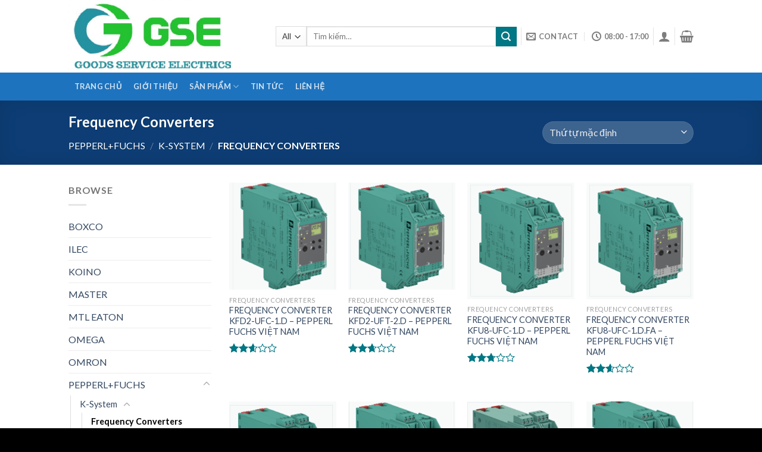

--- FILE ---
content_type: text/html; charset=UTF-8
request_url: https://gse-automation.com/product-category/pepperlfuchs/k-system/frequency-converters-k-system/
body_size: 17611
content:
<!DOCTYPE html>
<!--[if IE 9 ]> <html lang="vi" class="ie9 loading-site no-js"> <![endif]-->
<!--[if IE 8 ]> <html lang="vi" class="ie8 loading-site no-js"> <![endif]-->
<!--[if (gte IE 9)|!(IE)]><!--><html lang="vi" class="loading-site no-js"> <!--<![endif]-->
<head>
	<meta charset="UTF-8" />
	<meta name="viewport" content="width=device-width, initial-scale=1.0, maximum-scale=1.0, user-scalable=no" />

	<link rel="profile" href="https://gmpg.org/xfn/11" />
	<link rel="pingback" href="https://gse-automation.com/xmlrpc.php" />

	<script>(function(html){html.className = html.className.replace(/\bno-js\b/,'js')})(document.documentElement);</script>
<title>Frequency Converters &#8211; GSE</title>
<meta name='robots' content='max-image-preview:large' />
<link rel='dns-prefetch' href='//s.w.org' />
<link rel="alternate" type="application/rss+xml" title="Dòng thông tin GSE &raquo;" href="https://gse-automation.com/feed/" />
<link rel="alternate" type="application/rss+xml" title="Nguồn cấp GSE &raquo; Frequency Converters Danh mục" href="https://gse-automation.com/product-category/pepperlfuchs/k-system/frequency-converters-k-system/feed/" />
		<script type="text/javascript">
			window._wpemojiSettings = {"baseUrl":"https:\/\/s.w.org\/images\/core\/emoji\/13.0.1\/72x72\/","ext":".png","svgUrl":"https:\/\/s.w.org\/images\/core\/emoji\/13.0.1\/svg\/","svgExt":".svg","source":{"concatemoji":"https:\/\/gse-automation.com\/wp-includes\/js\/wp-emoji-release.min.js?ver=5.7.14"}};
			!function(e,a,t){var n,r,o,i=a.createElement("canvas"),p=i.getContext&&i.getContext("2d");function s(e,t){var a=String.fromCharCode;p.clearRect(0,0,i.width,i.height),p.fillText(a.apply(this,e),0,0);e=i.toDataURL();return p.clearRect(0,0,i.width,i.height),p.fillText(a.apply(this,t),0,0),e===i.toDataURL()}function c(e){var t=a.createElement("script");t.src=e,t.defer=t.type="text/javascript",a.getElementsByTagName("head")[0].appendChild(t)}for(o=Array("flag","emoji"),t.supports={everything:!0,everythingExceptFlag:!0},r=0;r<o.length;r++)t.supports[o[r]]=function(e){if(!p||!p.fillText)return!1;switch(p.textBaseline="top",p.font="600 32px Arial",e){case"flag":return s([127987,65039,8205,9895,65039],[127987,65039,8203,9895,65039])?!1:!s([55356,56826,55356,56819],[55356,56826,8203,55356,56819])&&!s([55356,57332,56128,56423,56128,56418,56128,56421,56128,56430,56128,56423,56128,56447],[55356,57332,8203,56128,56423,8203,56128,56418,8203,56128,56421,8203,56128,56430,8203,56128,56423,8203,56128,56447]);case"emoji":return!s([55357,56424,8205,55356,57212],[55357,56424,8203,55356,57212])}return!1}(o[r]),t.supports.everything=t.supports.everything&&t.supports[o[r]],"flag"!==o[r]&&(t.supports.everythingExceptFlag=t.supports.everythingExceptFlag&&t.supports[o[r]]);t.supports.everythingExceptFlag=t.supports.everythingExceptFlag&&!t.supports.flag,t.DOMReady=!1,t.readyCallback=function(){t.DOMReady=!0},t.supports.everything||(n=function(){t.readyCallback()},a.addEventListener?(a.addEventListener("DOMContentLoaded",n,!1),e.addEventListener("load",n,!1)):(e.attachEvent("onload",n),a.attachEvent("onreadystatechange",function(){"complete"===a.readyState&&t.readyCallback()})),(n=t.source||{}).concatemoji?c(n.concatemoji):n.wpemoji&&n.twemoji&&(c(n.twemoji),c(n.wpemoji)))}(window,document,window._wpemojiSettings);
		</script>
		<style type="text/css">
img.wp-smiley,
img.emoji {
	display: inline !important;
	border: none !important;
	box-shadow: none !important;
	height: 1em !important;
	width: 1em !important;
	margin: 0 .07em !important;
	vertical-align: -0.1em !important;
	background: none !important;
	padding: 0 !important;
}
</style>
	<link rel='stylesheet' id='litespeed-cache-dummy-css'  href='https://gse-automation.com/wp-content/plugins/litespeed-cache/assets/css/litespeed-dummy.css?ver=5.7.14' type='text/css' media='all' />
<link rel='stylesheet' id='wp-block-library-css'  href='https://gse-automation.com/wp-includes/css/dist/block-library/style.min.css?ver=5.7.14' type='text/css' media='all' />
<link rel='stylesheet' id='wc-blocks-vendors-style-css'  href='https://gse-automation.com/wp-content/plugins/woocommerce/packages/woocommerce-blocks/build/wc-blocks-vendors-style.css?ver=7.4.3' type='text/css' media='all' />
<link rel='stylesheet' id='wc-blocks-style-css'  href='https://gse-automation.com/wp-content/plugins/woocommerce/packages/woocommerce-blocks/build/wc-blocks-style.css?ver=7.4.3' type='text/css' media='all' />
<style id='woocommerce-inline-inline-css' type='text/css'>
.woocommerce form .form-row .required { visibility: visible; }
</style>
<link rel='stylesheet' id='flatsome-icons-css'  href='https://gse-automation.com/wp-content/themes/flatsome/assets/css/fl-icons.css?ver=3.3' type='text/css' media='all' />
<link rel='stylesheet' id='flatsome-main-css'  href='https://gse-automation.com/wp-content/themes/flatsome/assets/css/flatsome.css?ver=3.8.3' type='text/css' media='all' />
<link rel='stylesheet' id='flatsome-shop-css'  href='https://gse-automation.com/wp-content/themes/flatsome/assets/css/flatsome-shop.css?ver=3.8.3' type='text/css' media='all' />
<link rel='stylesheet' id='flatsome-style-css'  href='https://gse-automation.com/wp-content/themes/flatsome-child/style.css?ver=3.0' type='text/css' media='all' />
<script type='text/javascript' src='https://gse-automation.com/wp-includes/js/jquery/jquery.min.js?ver=3.5.1' id='jquery-core-js'></script>
<script type='text/javascript' src='https://gse-automation.com/wp-includes/js/jquery/jquery-migrate.min.js?ver=3.3.2' id='jquery-migrate-js'></script>
<link rel="https://api.w.org/" href="https://gse-automation.com/wp-json/" /><link rel="alternate" type="application/json" href="https://gse-automation.com/wp-json/wp/v2/product_cat/26909" /><link rel="EditURI" type="application/rsd+xml" title="RSD" href="https://gse-automation.com/xmlrpc.php?rsd" />
<link rel="wlwmanifest" type="application/wlwmanifest+xml" href="https://gse-automation.com/wp-includes/wlwmanifest.xml" /> 
<meta name="generator" content="WordPress 5.7.14" />
<meta name="generator" content="WooCommerce 6.5.1" />
<style>.bg{opacity: 0; transition: opacity 1s; -webkit-transition: opacity 1s;} .bg-loaded{opacity: 1;}</style><!--[if IE]><link rel="stylesheet" type="text/css" href="https://gse-automation.com/wp-content/themes/flatsome/assets/css/ie-fallback.css"><script src="//cdnjs.cloudflare.com/ajax/libs/html5shiv/3.6.1/html5shiv.js"></script><script>var head = document.getElementsByTagName('head')[0],style = document.createElement('style');style.type = 'text/css';style.styleSheet.cssText = ':before,:after{content:none !important';head.appendChild(style);setTimeout(function(){head.removeChild(style);}, 0);</script><script src="https://gse-automation.com/wp-content/themes/flatsome/assets/libs/ie-flexibility.js"></script><![endif]-->    <script type="text/javascript">
    WebFontConfig = {
      google: { families: [ "Lato:regular,700","Lato:regular,400","Lato:regular,700","Dancing+Script:regular,400", ] }
    };
    (function() {
      var wf = document.createElement('script');
      wf.src = 'https://ajax.googleapis.com/ajax/libs/webfont/1/webfont.js';
      wf.type = 'text/javascript';
      wf.async = 'true';
      var s = document.getElementsByTagName('script')[0];
      s.parentNode.insertBefore(wf, s);
    })(); </script>
  	<noscript><style>.woocommerce-product-gallery{ opacity: 1 !important; }</style></noscript>
	<link rel="icon" href="https://gse-automation.com/wp-content/uploads/2020/03/cropped-logogsepage-32x32.jpg" sizes="32x32" />
<link rel="icon" href="https://gse-automation.com/wp-content/uploads/2020/03/cropped-logogsepage-192x192.jpg" sizes="192x192" />
<link rel="apple-touch-icon" href="https://gse-automation.com/wp-content/uploads/2020/03/cropped-logogsepage-180x180.jpg" />
<meta name="msapplication-TileImage" content="https://gse-automation.com/wp-content/uploads/2020/03/cropped-logogsepage-270x270.jpg" />
<style id="custom-css" type="text/css">:root {--primary-color: #11519B;}.header-main{height: 122px}#logo img{max-height: 122px}#logo{width:318px;}.header-bottom{min-height: 10px}.header-top{min-height: 30px}.transparent .header-main{height: 30px}.transparent #logo img{max-height: 30px}.has-transparent + .page-title:first-of-type,.has-transparent + #main > .page-title,.has-transparent + #main > div > .page-title,.has-transparent + #main .page-header-wrapper:first-of-type .page-title{padding-top: 80px;}.header.show-on-scroll,.stuck .header-main{height:70px!important}.stuck #logo img{max-height: 70px!important}.search-form{ width: 100%;}.header-bottom {background-color: #1E73BE}.header-main .nav > li > a{line-height: 16px }.header-bottom-nav > li > a{line-height: 47px }@media (max-width: 549px) {.header-main{height: 70px}#logo img{max-height: 70px}}.nav-dropdown-has-arrow li.has-dropdown:before{border-bottom-color: #FFFFFF;}.nav .nav-dropdown{border-color: #FFFFFF }.nav-dropdown-has-arrow li.has-dropdown:after{border-bottom-color: #FFFFFF;}.nav .nav-dropdown{background-color: #FFFFFF}.header-top{background-color:#F7F7F7!important;}/* Color */.accordion-title.active, .has-icon-bg .icon .icon-inner,.logo a, .primary.is-underline, .primary.is-link, .badge-outline .badge-inner, .nav-outline > li.active> a,.nav-outline >li.active > a, .cart-icon strong,[data-color='primary'], .is-outline.primary{color: #11519B;}/* Color !important */[data-text-color="primary"]{color: #11519B!important;}/* Background Color */[data-text-bg="primary"]{background-color: #11519B;}/* Background */.scroll-to-bullets a,.featured-title, .label-new.menu-item > a:after, .nav-pagination > li > .current,.nav-pagination > li > span:hover,.nav-pagination > li > a:hover,.has-hover:hover .badge-outline .badge-inner,button[type="submit"], .button.wc-forward:not(.checkout):not(.checkout-button), .button.submit-button, .button.primary:not(.is-outline),.featured-table .title,.is-outline:hover, .has-icon:hover .icon-label,.nav-dropdown-bold .nav-column li > a:hover, .nav-dropdown.nav-dropdown-bold > li > a:hover, .nav-dropdown-bold.dark .nav-column li > a:hover, .nav-dropdown.nav-dropdown-bold.dark > li > a:hover, .is-outline:hover, .tagcloud a:hover,.grid-tools a, input[type='submit']:not(.is-form), .box-badge:hover .box-text, input.button.alt,.nav-box > li > a:hover,.nav-box > li.active > a,.nav-pills > li.active > a ,.current-dropdown .cart-icon strong, .cart-icon:hover strong, .nav-line-bottom > li > a:before, .nav-line-grow > li > a:before, .nav-line > li > a:before,.banner, .header-top, .slider-nav-circle .flickity-prev-next-button:hover svg, .slider-nav-circle .flickity-prev-next-button:hover .arrow, .primary.is-outline:hover, .button.primary:not(.is-outline), input[type='submit'].primary, input[type='submit'].primary, input[type='reset'].button, input[type='button'].primary, .badge-inner{background-color: #11519B;}/* Border */.nav-vertical.nav-tabs > li.active > a,.scroll-to-bullets a.active,.nav-pagination > li > .current,.nav-pagination > li > span:hover,.nav-pagination > li > a:hover,.has-hover:hover .badge-outline .badge-inner,.accordion-title.active,.featured-table,.is-outline:hover, .tagcloud a:hover,blockquote, .has-border, .cart-icon strong:after,.cart-icon strong,.blockUI:before, .processing:before,.loading-spin, .slider-nav-circle .flickity-prev-next-button:hover svg, .slider-nav-circle .flickity-prev-next-button:hover .arrow, .primary.is-outline:hover{border-color: #11519B}.nav-tabs > li.active > a{border-top-color: #11519B}.widget_shopping_cart_content .blockUI.blockOverlay:before { border-left-color: #11519B }.woocommerce-checkout-review-order .blockUI.blockOverlay:before { border-left-color: #11519B }/* Fill */.slider .flickity-prev-next-button:hover svg,.slider .flickity-prev-next-button:hover .arrow{fill: #11519B;}/* Background Color */[data-icon-label]:after, .secondary.is-underline:hover,.secondary.is-outline:hover,.icon-label,.button.secondary:not(.is-outline),.button.alt:not(.is-outline), .badge-inner.on-sale, .button.checkout, .single_add_to_cart_button{ background-color:#007784; }[data-text-bg="secondary"]{background-color: #007784;}/* Color */.secondary.is-underline,.secondary.is-link, .secondary.is-outline,.stars a.active, .star-rating:before, .woocommerce-page .star-rating:before,.star-rating span:before, .color-secondary{color: #007784}/* Color !important */[data-text-color="secondary"]{color: #007784!important;}/* Border */.secondary.is-outline:hover{border-color:#007784}body{font-family:"Lato", sans-serif}body{font-weight: 400}.nav > li > a {font-family:"Lato", sans-serif;}.nav > li > a {font-weight: 700;}h1,h2,h3,h4,h5,h6,.heading-font, .off-canvas-center .nav-sidebar.nav-vertical > li > a{font-family: "Lato", sans-serif;}h1,h2,h3,h4,h5,h6,.heading-font,.banner h1,.banner h2{font-weight: 700;}.alt-font{font-family: "Dancing Script", sans-serif;}.alt-font{font-weight: 400!important;}@media screen and (min-width: 550px){.products .box-vertical .box-image{min-width: 300px!important;width: 300px!important;}}.footer-2{background-color: #1e73be}.absolute-footer, html{background-color: #000000}.label-new.menu-item > a:after{content:"New";}.label-hot.menu-item > a:after{content:"Hot";}.label-sale.menu-item > a:after{content:"Sale";}.label-popular.menu-item > a:after{content:"Popular";}</style></head>

<body data-rsssl=1 class="archive tax-product_cat term-frequency-converters-k-system term-26909 theme-flatsome woocommerce woocommerce-page woocommerce-no-js lightbox nav-dropdown-has-arrow">


<a class="skip-link screen-reader-text" href="#main">Skip to content</a>

<div id="wrapper">


<header id="header" class="header has-sticky sticky-jump">
   <div class="header-wrapper">
	<div id="masthead" class="header-main ">
      <div class="header-inner flex-row container logo-left medium-logo-center" role="navigation">

          <!-- Logo -->
          <div id="logo" class="flex-col logo">
            <!-- Header logo -->
<a href="https://gse-automation.com/" title="GSE" rel="home">
    <img width="318" height="122" src="https://gse-automation.com/wp-content/uploads/2020/03/logoGSE2.png" class="header_logo header-logo" alt="GSE"/><img  width="318" height="122" src="https://gse-automation.com/wp-content/uploads/2020/03/logoGSE2.png" class="header-logo-dark" alt="GSE"/></a>
          </div>

          <!-- Mobile Left Elements -->
          <div class="flex-col show-for-medium flex-left">
            <ul class="mobile-nav nav nav-left ">
              <li class="nav-icon has-icon">
  		<a href="#" data-open="#main-menu" data-pos="left" data-bg="main-menu-overlay" data-color="" class="is-small" aria-controls="main-menu" aria-expanded="false">
		
		  <i class="icon-menu" ></i>
		  <span class="menu-title uppercase hide-for-small">Menu</span>		</a>
	</li>            </ul>
          </div>

          <!-- Left Elements -->
          <div class="flex-col hide-for-medium flex-left
            flex-grow">
            <ul class="header-nav header-nav-main nav nav-left  nav-size-xsmall nav-spacing-xsmall nav-uppercase" >
              <li class="header-search-form search-form html relative has-icon">
	<div class="header-search-form-wrapper">
		<div class="searchform-wrapper ux-search-box relative is-normal"><form role="search" method="get" class="searchform" action="https://gse-automation.com/">
		<div class="flex-row relative">
						<div class="flex-col search-form-categories">
			<select class="search_categories resize-select mb-0" name="product_cat"><option value="" selected='selected'>All</option><option value="mtl-eaton">MTL EATON</option><option value="pepperlfuchs">PEPPERL+FUCHS</option><option value="rittal">RITTAL</option><option value="sick-viet-nam">SICK</option><option value="siemens">SIEMENS VIỆT NAM</option><option value="terasaki">TERASAKI</option></select>			</div><!-- .flex-col -->
									<div class="flex-col flex-grow">
			  <input type="search" class="search-field mb-0" name="s" value="" placeholder="Tìm kiếm&hellip;" />
		    <input type="hidden" name="post_type" value="product" />
        			</div><!-- .flex-col -->
			<div class="flex-col">
				<button type="submit" class="ux-search-submit submit-button secondary button icon mb-0">
					<i class="icon-search" ></i>				</button>
			</div><!-- .flex-col -->
		</div><!-- .flex-row -->
	 <div class="live-search-results text-left z-top"></div>
</form>
</div>	</div>
</li>            </ul>
          </div>

          <!-- Right Elements -->
          <div class="flex-col hide-for-medium flex-right">
            <ul class="header-nav header-nav-main nav nav-right  nav-size-xsmall nav-spacing-xsmall nav-uppercase">
              <li class="html custom html_top_right_text"><meta name="google-site-verification" content="IgT5oXNv16j3F0fkiEYLbYh9Y_U3-79r8FmB5cAXrd0" /></li><li class="header-divider"></li><li class="header-contact-wrapper">
		<ul id="header-contact" class="nav nav-divided nav-uppercase header-contact">
		
						<li class="">
			  <a href="/cdn-cgi/l/email-protection#245d4b51564149454d48644349454d480a474b49" class="tooltip" title="youremail@gmail.com">
				  <i class="icon-envelop" style="font-size:16px;"></i>			       <span>
			       	Contact			       </span>
			  </a>
			</li>
					
						<li class="">
			  <a class="tooltip" title="08:00 - 17:00 ">
			  	   <i class="icon-clock" style="font-size:16px;"></i>			        <span>08:00 - 17:00</span>
			  </a>
			 </li>
			
				</ul>
</li><li class="header-divider"></li><li class="account-item has-icon
    "
>

<a href="https://gse-automation.com/my-account/"
    class="nav-top-link nav-top-not-logged-in is-small"
    data-open="#login-form-popup"  >
  <i class="icon-user" ></i>
</a><!-- .account-login-link -->



</li>
<li class="header-divider"></li><li class="cart-item has-icon has-dropdown">

<a href="https://gse-automation.com/cart/" title="Giỏ hàng" class="header-cart-link is-small">



    <i class="icon-shopping-basket"
    data-icon-label="0">
  </i>
  </a>

 <ul class="nav-dropdown nav-dropdown-simple">
    <li class="html widget_shopping_cart">
      <div class="widget_shopping_cart_content">
        

	<p class="woocommerce-mini-cart__empty-message">Chưa có sản phẩm trong giỏ hàng.</p>


      </div>
    </li>
     </ul><!-- .nav-dropdown -->

</li>
            </ul>
          </div>

          <!-- Mobile Right Elements -->
          <div class="flex-col show-for-medium flex-right">
            <ul class="mobile-nav nav nav-right ">
              <li class="account-item has-icon">
	<a href="https://gse-automation.com/my-account/"
	class="account-link-mobile is-small" title="Tài khoản">
	  <i class="icon-user" ></i>	</a><!-- .account-link -->
</li>
<li class="cart-item has-icon">

      <a href="https://gse-automation.com/cart/" class="header-cart-link off-canvas-toggle nav-top-link is-small" data-open="#cart-popup" data-class="off-canvas-cart" title="Giỏ hàng" data-pos="right">
  
    <i class="icon-shopping-basket"
    data-icon-label="0">
  </i>
  </a>


  <!-- Cart Sidebar Popup -->
  <div id="cart-popup" class="mfp-hide widget_shopping_cart">
  <div class="cart-popup-inner inner-padding">
      <div class="cart-popup-title text-center">
          <h4 class="uppercase">Giỏ hàng</h4>
          <div class="is-divider"></div>
      </div>
      <div class="widget_shopping_cart_content">
          

	<p class="woocommerce-mini-cart__empty-message">Chưa có sản phẩm trong giỏ hàng.</p>


      </div>
             <div class="cart-sidebar-content relative"></div>  </div>
  </div>

</li>
            </ul>
          </div>

      </div><!-- .header-inner -->
     
            <!-- Header divider -->
      <div class="container"><div class="top-divider full-width"></div></div>
      </div><!-- .header-main --><div id="wide-nav" class="header-bottom wide-nav nav-dark hide-for-medium">
    <div class="flex-row container">

                        <div class="flex-col hide-for-medium flex-left">
                <ul class="nav header-nav header-bottom-nav nav-left  nav-box nav-uppercase">
                    <li id="menu-item-244" class="menu-item menu-item-type-post_type menu-item-object-page menu-item-home  menu-item-244"><a href="https://gse-automation.com/" class="nav-top-link">Trang Chủ</a></li>
<li id="menu-item-501" class="menu-item menu-item-type-post_type menu-item-object-page  menu-item-501"><a href="https://gse-automation.com/gioi-thieu/" class="nav-top-link">Giới Thiệu</a></li>
<li id="menu-item-232" class="menu-item menu-item-type-post_type menu-item-object-page menu-item-has-children  menu-item-232 has-dropdown"><a href="https://gse-automation.com/shop/" class="nav-top-link">Sản Phẩm<i class="icon-angle-down" ></i></a>
<ul class='nav-dropdown nav-dropdown-simple'>
	<li id="menu-item-1058" class="menu-item menu-item-type-taxonomy menu-item-object-product_cat  menu-item-1058"><a href="https://gse-automation.com/product-category/sick-viet-nam/">SICK</a></li>
	<li id="menu-item-341" class="menu-item menu-item-type-custom menu-item-object-custom  menu-item-341"><a href="https://gse-automation.com/product-category/rittal/">RITTAL</a></li>
	<li id="menu-item-343" class="menu-item menu-item-type-custom menu-item-object-custom  menu-item-343"><a href="https://gse-automation.com/product-category/siemens/">SIEMENS</a></li>
	<li id="menu-item-3280" class="menu-item menu-item-type-taxonomy menu-item-object-product_cat  menu-item-3280"><a href="https://gse-automation.com/product-category/mtl-eaton/">MTL EATON</a></li>
	<li id="menu-item-340" class="menu-item menu-item-type-custom menu-item-object-custom  menu-item-340"><a href="https://gse-automation.com/product-category/pepperlfuchs/">PEPPERL+FUCHS</a></li>
	<li id="menu-item-2441" class="menu-item menu-item-type-taxonomy menu-item-object-product_cat  menu-item-2441"><a href="https://gse-automation.com/product-category/turck/">TURCK</a></li>
</ul>
</li>
<li id="menu-item-659" class="menu-item menu-item-type-post_type menu-item-object-page  menu-item-659"><a href="https://gse-automation.com/blog-posts/" class="nav-top-link">Tin Tức</a></li>
<li id="menu-item-266" class="menu-item menu-item-type-post_type menu-item-object-page  menu-item-266"><a href="https://gse-automation.com/pages/contact/" class="nav-top-link">Liên Hệ</a></li>
                </ul>
            </div><!-- flex-col -->
            
            
                        <div class="flex-col hide-for-medium flex-right flex-grow">
              <ul class="nav header-nav header-bottom-nav nav-right  nav-box nav-uppercase">
                                 </ul>
            </div><!-- flex-col -->
            
            
    </div><!-- .flex-row -->
</div><!-- .header-bottom -->

<div class="header-bg-container fill"><div class="header-bg-image fill"></div><div class="header-bg-color fill"></div></div><!-- .header-bg-container -->   </div><!-- header-wrapper-->
</header>

<div class="shop-page-title category-page-title page-title featured-title dark ">
	
	<div class="page-title-bg fill">
		<div class="title-bg fill bg-fill" data-parallax-fade="true" data-parallax="-2" data-parallax-background data-parallax-container=".page-title"></div>
		<div class="title-overlay fill"></div>
	</div>
	
	<div class="page-title-inner flex-row  medium-flex-wrap container">
	  <div class="flex-col flex-grow medium-text-center">
	  	 	 		<h1 class="shop-page-title is-xlarge">Frequency Converters</h1>
		<div class="is-medium">
	<nav class="woocommerce-breadcrumb breadcrumbs"><a href="https://gse-automation.com/product-category/pepperlfuchs/">PEPPERL+FUCHS</a> <span class="divider">&#47;</span> <a href="https://gse-automation.com/product-category/pepperlfuchs/k-system/">K-System</a> <span class="divider">&#47;</span> Frequency Converters</nav></div>
<div class="category-filtering category-filter-row show-for-medium">
	<a href="#" data-open="#shop-sidebar" data-visible-after="true" data-pos="left" class="filter-button uppercase plain">
		<i class="icon-menu"></i>
		<strong>Lọc</strong>
	</a>
	<div class="inline-block">
			</div>
</div>
	  </div><!-- .flex-left -->
	  
	   <div class="flex-col medium-text-center  form-flat">
	  	 	

<p class="woocommerce-result-count hide-for-medium">
	Hiển thị kết quả duy nhất</p>
<form class="woocommerce-ordering" method="get">
	<select name="orderby" class="orderby" aria-label="Đơn hàng của cửa hàng">
					<option value="menu_order"  selected='selected'>Thứ tự mặc định</option>
					<option value="popularity" >Thứ tự theo mức độ phổ biến</option>
					<option value="rating" >Thứ tự theo điểm đánh giá</option>
					<option value="date" >Mới nhất</option>
					<option value="price" >Thứ tự theo giá: thấp đến cao</option>
					<option value="price-desc" >Thứ tự theo giá: cao xuống thấp</option>
			</select>
	<input type="hidden" name="paged" value="1" />
	</form>
	   </div><!-- .flex-right -->
	   
	</div><!-- flex-row -->
</div><!-- .page-title -->

<main id="main" class="">
<div class="row category-page-row">

		<div class="col large-3 hide-for-medium ">
			<div id="shop-sidebar" class="sidebar-inner col-inner">
				<aside id="woocommerce_product_categories-13" class="widget woocommerce widget_product_categories"><span class="widget-title shop-sidebar">Browse</span><div class="is-divider small"></div><ul class="product-categories"><li class="cat-item cat-item-31153"><a href="https://gse-automation.com/product-category/boxco/">BOXCO</a></li>
<li class="cat-item cat-item-31161"><a href="https://gse-automation.com/product-category/ilec/">ILEC</a></li>
<li class="cat-item cat-item-31151"><a href="https://gse-automation.com/product-category/koino/">KOINO</a></li>
<li class="cat-item cat-item-31158"><a href="https://gse-automation.com/product-category/master/">MASTER</a></li>
<li class="cat-item cat-item-25470"><a href="https://gse-automation.com/product-category/mtl-eaton/">MTL EATON</a></li>
<li class="cat-item cat-item-31157"><a href="https://gse-automation.com/product-category/omega/">OMEGA</a></li>
<li class="cat-item cat-item-31150"><a href="https://gse-automation.com/product-category/omron/">OMRON</a></li>
<li class="cat-item cat-item-73 cat-parent current-cat-parent"><a href="https://gse-automation.com/product-category/pepperlfuchs/">PEPPERL+FUCHS</a><ul class='children'>
<li class="cat-item cat-item-25869 cat-parent current-cat-parent"><a href="https://gse-automation.com/product-category/pepperlfuchs/k-system/">K-System</a>	<ul class='children'>
<li class="cat-item cat-item-26909 current-cat"><a href="https://gse-automation.com/product-category/pepperlfuchs/k-system/frequency-converters-k-system/">Frequency Converters</a></li>
<li class="cat-item cat-item-27285"><a href="https://gse-automation.com/product-category/pepperlfuchs/k-system/relay-module/">Relay Module</a></li>
<li class="cat-item cat-item-28045"><a href="https://gse-automation.com/product-category/pepperlfuchs/k-system/repeater/">Repeater</a></li>
<li class="cat-item cat-item-28222"><a href="https://gse-automation.com/product-category/pepperlfuchs/k-system/signal-converter/">Signal Converter</a></li>
<li class="cat-item cat-item-27247"><a href="https://gse-automation.com/product-category/pepperlfuchs/k-system/solenoid-driver/">Solenoid driver</a></li>
<li class="cat-item cat-item-25870"><a href="https://gse-automation.com/product-category/pepperlfuchs/k-system/switch-amplifiers/">Switch Amplifiers</a></li>
<li class="cat-item cat-item-27625"><a href="https://gse-automation.com/product-category/pepperlfuchs/k-system/transmitter-power-supply/">Transmitter Power Supply</a></li>
	</ul>
</li>
<li class="cat-item cat-item-29958 cat-parent"><a href="https://gse-automation.com/product-category/pepperlfuchs/remote-i-o-systems/">Remote I/O Systems</a>	<ul class='children'>
<li class="cat-item cat-item-29959 cat-parent"><a href="https://gse-automation.com/product-category/pepperlfuchs/remote-i-o-systems/fb-zone-1/">FB (Zone 1)</a>		<ul class='children'>
<li class="cat-item cat-item-29960"><a href="https://gse-automation.com/product-category/pepperlfuchs/remote-i-o-systems/fb-zone-1/analog-input/">Analog Input</a></li>
<li class="cat-item cat-item-30626"><a href="https://gse-automation.com/product-category/pepperlfuchs/remote-i-o-systems/fb-zone-1/digital-input/">Digital Input</a></li>
<li class="cat-item cat-item-30910"><a href="https://gse-automation.com/product-category/pepperlfuchs/remote-i-o-systems/fb-zone-1/frequency-input/">Frequency Input</a></li>
		</ul>
</li>
	</ul>
</li>
<li class="cat-item cat-item-28893 cat-parent"><a href="https://gse-automation.com/product-category/pepperlfuchs/sc-system/">SC-System</a>	<ul class='children'>
<li class="cat-item cat-item-28894"><a href="https://gse-automation.com/product-category/pepperlfuchs/sc-system/modules/">Modules</a></li>
	</ul>
</li>
</ul>
</li>
<li class="cat-item cat-item-31154"><a href="https://gse-automation.com/product-category/qlight/">QLIGHT</a></li>
<li class="cat-item cat-item-74 cat-parent"><a href="https://gse-automation.com/product-category/rittal/">RITTAL</a><ul class='children'>
<li class="cat-item cat-item-20540 cat-parent"><a href="https://gse-automation.com/product-category/rittal/i-may-lanh-rittal-rittal/">I. MÁY LẠNH RITTAL</a>	<ul class='children'>
<li class="cat-item cat-item-20541 cat-parent"><a href="https://gse-automation.com/product-category/rittal/i-may-lanh-rittal-rittal/1-may-lanh-compact-rittal/">1. MÁY LẠNH COMPACT RITTAL</a>		<ul class='children'>
<li class="cat-item cat-item-20542"><a href="https://gse-automation.com/product-category/rittal/i-may-lanh-rittal-rittal/1-may-lanh-compact-rittal/1-1-may-lanh-rittal-1-pha-230v/">1.1 MÁY LẠNH RITTAL 1 PHA 230V</a></li>
<li class="cat-item cat-item-20612"><a href="https://gse-automation.com/product-category/rittal/i-may-lanh-rittal-rittal/1-may-lanh-compact-rittal/1-2-may-lanh-rittal-3-pha-380v/">1.2 MÁY LẠNH RITTAL 3 PHA 380V</a></li>
		</ul>
</li>
<li class="cat-item cat-item-20686 cat-parent"><a href="https://gse-automation.com/product-category/rittal/i-may-lanh-rittal-rittal/2-may-lanh-blue-e-rittal/">2. MÁY LẠNH BLUE-E RITTAL</a>		<ul class='children'>
<li class="cat-item cat-item-20687 cat-parent"><a href="https://gse-automation.com/product-category/rittal/i-may-lanh-rittal-rittal/2-may-lanh-blue-e-rittal/2-1-may-lanh-rittal-gan-tuong/">2.1 MÁY LẠNH RITTAL GẮN TƯỜNG</a>			<ul class='children'>
<li class="cat-item cat-item-20688"><a href="https://gse-automation.com/product-category/rittal/i-may-lanh-rittal-rittal/2-may-lanh-blue-e-rittal/2-1-may-lanh-rittal-gan-tuong/a-1-pha-230v/">A. 1 PHA 230V</a></li>
<li class="cat-item cat-item-20812"><a href="https://gse-automation.com/product-category/rittal/i-may-lanh-rittal-rittal/2-may-lanh-blue-e-rittal/2-1-may-lanh-rittal-gan-tuong/b-3-pha-380v/">B. 3 PHA 380V</a></li>
			</ul>
</li>
<li class="cat-item cat-item-21442 cat-parent"><a href="https://gse-automation.com/product-category/rittal/i-may-lanh-rittal-rittal/2-may-lanh-blue-e-rittal/2-2-may-lanh-rittal-gan-noc/">2.2 MÁY LẠNH RITTAL GẮN NÓC</a>			<ul class='children'>
<li class="cat-item cat-item-21443"><a href="https://gse-automation.com/product-category/rittal/i-may-lanh-rittal-rittal/2-may-lanh-blue-e-rittal/2-2-may-lanh-rittal-gan-noc/a-1-pha-230v-2-2-may-lanh-rittal-gan-noc/">A. 1 PHA 230V</a></li>
<li class="cat-item cat-item-21548"><a href="https://gse-automation.com/product-category/rittal/i-may-lanh-rittal-rittal/2-may-lanh-blue-e-rittal/2-2-may-lanh-rittal-gan-noc/b-3-pha-380v-2-2-may-lanh-rittal-gan-noc/">B. 3 PHA 380V</a></li>
			</ul>
</li>
		</ul>
</li>
<li class="cat-item cat-item-22155"><a href="https://gse-automation.com/product-category/rittal/i-may-lanh-rittal-rittal/3-may-lanh-thermoelectric/">3. MÁY LẠNH THERMOELECTRIC</a></li>
	</ul>
</li>
<li class="cat-item cat-item-22154"><a href="https://gse-automation.com/product-category/rittal/ii-bang-ma-loi-may-lanh-rittal/">II. BẢNG MÃ LỖI MÁY LẠNH RITTAL</a></li>
<li class="cat-item cat-item-22236 cat-parent"><a href="https://gse-automation.com/product-category/rittal/iii-may-quat-va-bo-loc-rittal/">III. MÁY QUẠT VÀ BỘ LỌC RITTAL</a>	<ul class='children'>
<li class="cat-item cat-item-22237"><a href="https://gse-automation.com/product-category/rittal/iii-may-quat-va-bo-loc-rittal/1-may-quat-va-bo-loc-rittal-cho-tu-thuong/">1. MÁY QUẠT VÀ BỘ LỌC RITTAL CHO TỦ THƯỜNG</a></li>
<li class="cat-item cat-item-23719"><a href="https://gse-automation.com/product-category/rittal/iii-may-quat-va-bo-loc-rittal/2-may-quat-cho-tu-rack/">2. MÁY QUẠT CHO TỦ RACK</a></li>
	</ul>
</li>
<li class="cat-item cat-item-24125"><a href="https://gse-automation.com/product-category/rittal/iv-tu-compact-ae-inox-rittal/">IV. TỦ COMPACT AE INOX RITTAL</a></li>
</ul>
</li>
<li class="cat-item cat-item-31152"><a href="https://gse-automation.com/product-category/samwon/">SAMWON</a></li>
<li class="cat-item cat-item-31160"><a href="https://gse-automation.com/product-category/shillin/">SHILLIN</a></li>
<li class="cat-item cat-item-71 cat-parent"><a href="https://gse-automation.com/product-category/sick-viet-nam/">SICK</a><ul class='children'>
<li class="cat-item cat-item-7084"><a href="https://gse-automation.com/product-category/sick-viet-nam/cam-bien-2d-lidar/">Cảm biến 2D LiDAR</a></li>
<li class="cat-item cat-item-8290"><a href="https://gse-automation.com/product-category/sick-viet-nam/cam-bien-khoang-cach/">Cảm biến khoảng cách</a></li>
<li class="cat-item cat-item-9386"><a href="https://gse-automation.com/product-category/sick-viet-nam/cam-bien-quang/">Cảm biến quang</a></li>
<li class="cat-item cat-item-6949"><a href="https://gse-automation.com/product-category/sick-viet-nam/cam-bien-tiem-can/">Cảm biến tiệm cận</a></li>
<li class="cat-item cat-item-7096"><a href="https://gse-automation.com/product-category/sick-viet-nam/cam-bien-tu-tinh/">Cảm biến từ tính</a></li>
<li class="cat-item cat-item-15382 cat-parent"><a href="https://gse-automation.com/product-category/sick-viet-nam/encoder-sick/">ENCODER SICK</a>	<ul class='children'>
<li class="cat-item cat-item-15383"><a href="https://gse-automation.com/product-category/sick-viet-nam/encoder-sick/absolute-encoders/">Absolute encoders</a></li>
<li class="cat-item cat-item-18739"><a href="https://gse-automation.com/product-category/sick-viet-nam/encoder-sick/incremental-encoders/">Incremental Encoders</a></li>
	</ul>
</li>
</ul>
</li>
<li class="cat-item cat-item-69 cat-parent"><a href="https://gse-automation.com/product-category/siemens/">SIEMENS VIỆT NAM</a><ul class='children'>
<li class="cat-item cat-item-79"><a href="https://gse-automation.com/product-category/siemens/nguon/">Bộ Nguồn</a></li>
<li class="cat-item cat-item-510"><a href="https://gse-automation.com/product-category/siemens/man-hinh/">Màn Hình</a></li>
<li class="cat-item cat-item-78"><a href="https://gse-automation.com/product-category/siemens/s7-300/">PLC S7-300</a></li>
<li class="cat-item cat-item-703"><a href="https://gse-automation.com/product-category/siemens/plc-s7-400-siemens/">PLC S7-400</a></li>
</ul>
</li>
<li class="cat-item cat-item-31156"><a href="https://gse-automation.com/product-category/sino/">SINO</a></li>
<li class="cat-item cat-item-31147"><a href="https://gse-automation.com/product-category/smc/">SMC</a></li>
<li class="cat-item cat-item-31155"><a href="https://gse-automation.com/product-category/suntree/">SUNTREE</a></li>
<li class="cat-item cat-item-31149"><a href="https://gse-automation.com/product-category/terasaki/">TERASAKI</a></li>
<li class="cat-item cat-item-15903"><a href="https://gse-automation.com/product-category/turck/">TURCK</a></li>
<li class="cat-item cat-item-31146"><a href="https://gse-automation.com/product-category/wago/">WAGO</a></li>
<li class="cat-item cat-item-31148"><a href="https://gse-automation.com/product-category/weidmuller/">WEIDMULLER</a></li>
</ul></aside>			</div><!-- .sidebar-inner -->
		</div><!-- #shop-sidebar -->

		<div class="col large-9">
		<div class="shop-container">
		
		<div class="woocommerce-notices-wrapper"></div>	<div class="products row row-small large-columns-4 medium-columns-3 small-columns-2">
	
<div class="product-small col has-hover product type-product post-3377 status-publish first instock product_cat-frequency-converters-k-system product_cat-k-system product_cat-pepperlfuchs product_tag-bo-bien-tan product_tag-bo-bien-tan-kfd2-ufc-1-d product_tag-bo-chuyen-doi-tan-so product_tag-bo-chuyen-doi-tan-so-kfd2-ufc-1-d product_tag-bo-theo-doi-toc-do product_tag-bo-theo-doi-toc-do-pepperl-fuchs product_tag-bo-theo-doi-toc-do-pepperl-fuchs-bac-giang product_tag-bo-theo-doi-toc-do-pepperl-fuchs-bac-ninh product_tag-bo-theo-doi-toc-do-pepperl-fuchs-binh-duong product_tag-bo-theo-doi-toc-do-pepperl-fuchs-can-tho product_tag-bo-theo-doi-toc-do-pepperl-fuchs-da-nang product_tag-bo-theo-doi-toc-do-pepperl-fuchs-dong-nai product_tag-bo-theo-doi-toc-do-pepperl-fuchs-ha-noi product_tag-bo-theo-doi-toc-do-pepperl-fuchs-ha-tinh product_tag-bo-theo-doi-toc-do-pepperl-fuchs-ho-chi-minh product_tag-bo-theo-doi-toc-do-pepperl-fuchs-long-an product_tag-bo-theo-doi-toc-do-pepperl-fuchs-nghe-an product_tag-bo-theo-doi-toc-do-pepperl-fuchs-quang-nam product_tag-bo-theo-doi-toc-do-pepperl-fuchs-tay-ninh product_tag-bo-theo-doi-toc-do-pepperl-fuchs-thanh-hoa product_tag-bo-theo-doi-toc-do-pepperl-fuchs-vung-tau product_tag-dai-ly-phan-phoi-bien-tan-kfd2-ufc-1-d product_tag-dai-ly-phan-phoi-bien-tan-kfd2-ufc-1-d-bac-giang product_tag-dai-ly-phan-phoi-bien-tan-kfd2-ufc-1-d-bac-ninh product_tag-dai-ly-phan-phoi-bien-tan-kfd2-ufc-1-d-binh-duong product_tag-dai-ly-phan-phoi-bien-tan-kfd2-ufc-1-d-can-tho product_tag-dai-ly-phan-phoi-bien-tan-kfd2-ufc-1-d-da-nang product_tag-dai-ly-phan-phoi-bien-tan-kfd2-ufc-1-d-dong-nai product_tag-dai-ly-phan-phoi-bien-tan-kfd2-ufc-1-d-ha-noi product_tag-dai-ly-phan-phoi-bien-tan-kfd2-ufc-1-d-ha-tinh product_tag-dai-ly-phan-phoi-bien-tan-kfd2-ufc-1-d-hai-phong product_tag-dai-ly-phan-phoi-bien-tan-kfd2-ufc-1-d-ho-chi-minh product_tag-dai-ly-phan-phoi-bien-tan-kfd2-ufc-1-d-long-an product_tag-dai-ly-phan-phoi-bien-tan-kfd2-ufc-1-d-nghe-an product_tag-dai-ly-phan-phoi-bien-tan-kfd2-ufc-1-d-quang-nam product_tag-dai-ly-phan-phoi-bien-tan-kfd2-ufc-1-d-sai-gon product_tag-dai-ly-phan-phoi-bien-tan-kfd2-ufc-1-d-tay-ninh product_tag-dai-ly-phan-phoi-bien-tan-kfd2-ufc-1-d-thai-nguyen product_tag-dai-ly-phan-phoi-bien-tan-kfd2-ufc-1-d-thanh-hoa product_tag-dai-ly-phan-phoi-bien-tan-kfd2-ufc-1-d-vung-tau product_tag-dai-ly-phan-phoi-bien-tan-pepperl-fuchs-kfd2-ufc-1-d product_tag-dai-ly-phan-phoi-kfd2-ufc-1-d product_tag-dai-ly-phan-phoi-pepperl-fuchs product_tag-dai-ly-phan-phoi-pepperl-fuchs-binh-duong product_tag-dai-ly-phan-phoi-pepperl-fuchs-can-tho product_tag-dai-ly-phan-phoi-pepperl-fuchs-da-nang product_tag-dai-ly-phan-phoi-pepperl-fuchs-dong-nai product_tag-dai-ly-phan-phoi-pepperl-fuchs-ha-noi product_tag-dai-ly-phan-phoi-pepperl-fuchs-ho-chi-minh product_tag-dai-ly-phan-phoi-pepperl-fuchs-long-an product_tag-dai-ly-phan-phoi-peppperl-fuchs-kfd2-ufc-1-d product_tag-dai-ly-phan-phoi-rotation-speed-monitor product_tag-dai-ly-phan-phoi-rotation-speed-monitor-da-nang product_tag-dai-ly-phan-phoi-rotation-speed-monitor-ha-noi product_tag-dai-ly-phan-phoi-rotation-speed-monitor-ho-chi-minh product_tag-frequency-converter-kfd2-ufc-1-d product_tag-frequency-converter-with-trip-values-kfd2-ufc-1-d product_tag-frequency-converters product_tag-frequency-converters-kfd2-ufc-1-d product_tag-frequency-converters-with-trip-values product_tag-kfd2-ufc-1-d product_tag-kfd2-ufc-1-d-bo-bien-tan product_tag-kfd2-ufc-1-d-bo-chuyen-doi-tan-so product_tag-kfd2-ufc-1-d-pepperl-fuchs product_tag-pepperl-fuchs-kfd2-ufc-1-d product_tag-pepperl-fuchs-rotation-speed-monitor product_tag-rotation-speed-monitor product_tag-rotation-speed-monitor-pepperl-fuchs has-post-thumbnail shipping-taxable product-type-simple">
	<div class="col-inner">
	
<div class="badge-container absolute left top z-1">
</div>
	<div class="product-small box ">
		<div class="box-image">
			<div class="image-fade_in_back">
				<a href="https://gse-automation.com/product/frequency-converter-kfd2-ufc-1-d-pepperl-fuchs-viet-nam/">
					<img width="300" height="300" src="https://gse-automation.com/wp-content/uploads/2022/07/2022-07-21-2-300x300.png" class="attachment-woocommerce_thumbnail size-woocommerce_thumbnail" alt="KFD2-UFC-1.D" loading="lazy" srcset="https://gse-automation.com/wp-content/uploads/2022/07/2022-07-21-2-300x300.png 300w, https://gse-automation.com/wp-content/uploads/2022/07/2022-07-21-2-280x280.png 280w, https://gse-automation.com/wp-content/uploads/2022/07/2022-07-21-2-100x100.png 100w" sizes="(max-width: 300px) 100vw, 300px" />				</a>
			</div>
			<div class="image-tools is-small top right show-on-hover">
							</div>
			<div class="image-tools is-small hide-for-small bottom left show-on-hover">
							</div>
			<div class="image-tools grid-tools text-center hide-for-small bottom hover-slide-in show-on-hover">
				  <a class="quick-view" data-prod="3377" href="#quick-view">Quick View</a>			</div>
					</div><!-- box-image -->

		<div class="box-text box-text-products">
			<div class="title-wrapper">		<p class="category uppercase is-smaller no-text-overflow product-cat op-7">
			Frequency Converters		</p>
	<p class="name product-title"><a href="https://gse-automation.com/product/frequency-converter-kfd2-ufc-1-d-pepperl-fuchs-viet-nam/">FREQUENCY CONVERTER KFD2-UFC-1.D &#8211; PEPPERL FUCHS VIỆT NAM</a></p></div><div class="price-wrapper"><div class="star-rating" role="img" aria-label="Được xếp hạng 2.42 5 sao"><span style="width:48.4%">Được xếp hạng <strong class="rating">2.42</strong> 5 sao</span></div>
</div>		</div><!-- box-text -->
	</div><!-- box -->
		</div><!-- .col-inner -->
</div><!-- col -->

<div class="product-small col has-hover product type-product post-3385 status-publish instock product_cat-frequency-converters-k-system product_cat-k-system product_cat-pepperlfuchs product_tag-bo-bien-tan product_tag-bo-bien-tan-kfd2-uft-2-d product_tag-bo-bien-tan-voi-man-hinh-dinh-huong-va-dong-bo-hoa-kfd2-uft-2-d product_tag-bo-chuyen-doi-tan-so product_tag-bo-chuyen-doi-tan-so-kfd2-uft-2-d product_tag-bo-chuyen-doi-tan-so-voi-man-hinh-dinh-huong-va-dong-bo-hoa-kfd2-uft-2-d product_tag-bo-chuyen-doi-tan-so-voi-man-hinh-dinh-huong-va-dong-bo-hoa-kfu8-uft-2-d product_tag-bo-theo-doi-toc-do product_tag-bo-theo-doi-toc-do-pepperl-fuchs product_tag-bo-theo-doi-toc-do-pepperl-fuchs-bac-giang product_tag-bo-theo-doi-toc-do-pepperl-fuchs-bac-ninh product_tag-bo-theo-doi-toc-do-pepperl-fuchs-binh-duong product_tag-bo-theo-doi-toc-do-pepperl-fuchs-can-tho product_tag-bo-theo-doi-toc-do-pepperl-fuchs-da-nang product_tag-bo-theo-doi-toc-do-pepperl-fuchs-dong-nai product_tag-bo-theo-doi-toc-do-pepperl-fuchs-ha-noi product_tag-bo-theo-doi-toc-do-pepperl-fuchs-ha-tinh product_tag-bo-theo-doi-toc-do-pepperl-fuchs-ho-chi-minh product_tag-bo-theo-doi-toc-do-pepperl-fuchs-long-an product_tag-bo-theo-doi-toc-do-pepperl-fuchs-nghe-an product_tag-bo-theo-doi-toc-do-pepperl-fuchs-quang-nam product_tag-bo-theo-doi-toc-do-pepperl-fuchs-tay-ninh product_tag-bo-theo-doi-toc-do-pepperl-fuchs-thanh-hoa product_tag-bo-theo-doi-toc-do-pepperl-fuchs-vung-tau product_tag-dai-ly-phan-phoi-frequency-converter-kfd2-uft-2-d product_tag-dai-ly-phan-phoi-frequency-converter-kfd2-uft-2-d-bac-giang product_tag-dai-ly-phan-phoi-frequency-converter-kfd2-uft-2-d-bac-ninh product_tag-dai-ly-phan-phoi-frequency-converter-kfd2-uft-2-d-binh-duong product_tag-dai-ly-phan-phoi-frequency-converter-kfd2-uft-2-d-can-tho product_tag-dai-ly-phan-phoi-frequency-converter-kfd2-uft-2-d-da-nang product_tag-dai-ly-phan-phoi-frequency-converter-kfd2-uft-2-d-dong-nai product_tag-dai-ly-phan-phoi-frequency-converter-kfd2-uft-2-d-ha-noi product_tag-dai-ly-phan-phoi-frequency-converter-kfd2-uft-2-d-ha-tinh product_tag-dai-ly-phan-phoi-frequency-converter-kfd2-uft-2-d-hai-phong product_tag-dai-ly-phan-phoi-frequency-converter-kfd2-uft-2-d-ho-chi-minh product_tag-dai-ly-phan-phoi-frequency-converter-kfd2-uft-2-d-long-an product_tag-dai-ly-phan-phoi-frequency-converter-kfd2-uft-2-d-nghe-an product_tag-dai-ly-phan-phoi-frequency-converter-kfd2-uft-2-d-quang-nam product_tag-dai-ly-phan-phoi-frequency-converter-kfd2-uft-2-d-tay-ninh product_tag-dai-ly-phan-phoi-frequency-converter-kfd2-uft-2-d-thai-nguyen product_tag-dai-ly-phan-phoi-frequency-converter-kfd2-uft-2-d-thanh-hoa product_tag-dai-ly-phan-phoi-kfd2-uft-2-d product_tag-dai-ly-phan-phoi-pepperl-fuchs product_tag-dai-ly-phan-phoi-pepperl-fuchs-binh-duong product_tag-dai-ly-phan-phoi-pepperl-fuchs-can-tho product_tag-dai-ly-phan-phoi-pepperl-fuchs-da-nang product_tag-dai-ly-phan-phoi-pepperl-fuchs-dong-nai product_tag-dai-ly-phan-phoi-pepperl-fuchs-ha-noi product_tag-dai-ly-phan-phoi-pepperl-fuchs-ho-chi-minh product_tag-dai-ly-phan-phoi-pepperl-fuchs-kfd2-uft-2-d product_tag-dai-ly-phan-phoi-pepperl-fuchs-long-an product_tag-dai-ly-phan-phoi-rotation-speed-monitor product_tag-dai-ly-phan-phoi-rotation-speed-monitor-da-nang product_tag-dai-ly-phan-phoi-rotation-speed-monitor-ha-noi product_tag-dai-ly-phan-phoi-rotation-speed-monitor-ho-chi-minh product_tag-frequency-converter-kfd2-uft-2-d product_tag-frequency-converter-kfd2-uft-2-d-binh-duong product_tag-frequency-converter-kfd2-uft-2-d-can-tho product_tag-frequency-converter-kfd2-uft-2-d-da-nang product_tag-frequency-converter-kfd2-uft-2-d-dong-nai product_tag-frequency-converter-kfd2-uft-2-d-ha-noi product_tag-frequency-converter-kfd2-uft-2-d-ho-chi-minh product_tag-frequency-converter-kfd2-uft-2-d-long-an product_tag-frequency-converter-with-direction-and-synchronization-monitor-kfd2-uft-2-d product_tag-frequency-converters product_tag-frequency-converters-with-trip-values product_tag-kfd2-uft-2-d product_tag-kfd2-uft-2-d-frequency-converter product_tag-kfd2-uft-2-d-pepperl-fuchs product_tag-pepperl-fuchs-kfd2-uft-2-d product_tag-pepperl-fuchs-rotation-speed-monitor product_tag-rotation-speed-monitor product_tag-rotation-speed-monitor-pepperl-fuchs has-post-thumbnail shipping-taxable product-type-simple">
	<div class="col-inner">
	
<div class="badge-container absolute left top z-1">
</div>
	<div class="product-small box ">
		<div class="box-image">
			<div class="image-fade_in_back">
				<a href="https://gse-automation.com/product/frequency-converter-kfd2-uft-2-d-pepperl-fuchs-viet-nam/">
					<img width="300" height="300" src="https://gse-automation.com/wp-content/uploads/2022/07/2022-07-21-6-300x300.png" class="attachment-woocommerce_thumbnail size-woocommerce_thumbnail" alt="KFD2-UFT-2.D" loading="lazy" srcset="https://gse-automation.com/wp-content/uploads/2022/07/2022-07-21-6-300x300.png 300w, https://gse-automation.com/wp-content/uploads/2022/07/2022-07-21-6-280x280.png 280w, https://gse-automation.com/wp-content/uploads/2022/07/2022-07-21-6-100x100.png 100w" sizes="(max-width: 300px) 100vw, 300px" />				</a>
			</div>
			<div class="image-tools is-small top right show-on-hover">
							</div>
			<div class="image-tools is-small hide-for-small bottom left show-on-hover">
							</div>
			<div class="image-tools grid-tools text-center hide-for-small bottom hover-slide-in show-on-hover">
				  <a class="quick-view" data-prod="3385" href="#quick-view">Quick View</a>			</div>
					</div><!-- box-image -->

		<div class="box-text box-text-products">
			<div class="title-wrapper">		<p class="category uppercase is-smaller no-text-overflow product-cat op-7">
			Frequency Converters		</p>
	<p class="name product-title"><a href="https://gse-automation.com/product/frequency-converter-kfd2-uft-2-d-pepperl-fuchs-viet-nam/">FREQUENCY CONVERTER KFD2-UFT-2.D &#8211; PEPPERL FUCHS VIỆT NAM</a></p></div><div class="price-wrapper"><div class="star-rating" role="img" aria-label="Được xếp hạng 2.49 5 sao"><span style="width:49.8%">Được xếp hạng <strong class="rating">2.49</strong> 5 sao</span></div>
</div>		</div><!-- box-text -->
	</div><!-- box -->
		</div><!-- .col-inner -->
</div><!-- col -->

<div class="product-small col has-hover product type-product post-3381 status-publish instock product_cat-frequency-converters-k-system product_cat-k-system product_cat-pepperlfuchs product_tag-bo-bien-tan product_tag-bo-bien-tan-kfu8-ufc-1-d product_tag-bo-chuyen-doi-tan-so product_tag-bo-chuyen-doi-tan-so-kfu8-ufc-1-d product_tag-bo-theo-doi-toc-do product_tag-bo-theo-doi-toc-do-pepperl-fuchs product_tag-bo-theo-doi-toc-do-pepperl-fuchs-bac-giang product_tag-bo-theo-doi-toc-do-pepperl-fuchs-bac-ninh product_tag-bo-theo-doi-toc-do-pepperl-fuchs-binh-duong product_tag-bo-theo-doi-toc-do-pepperl-fuchs-can-tho product_tag-bo-theo-doi-toc-do-pepperl-fuchs-da-nang product_tag-bo-theo-doi-toc-do-pepperl-fuchs-dong-nai product_tag-bo-theo-doi-toc-do-pepperl-fuchs-ha-noi product_tag-bo-theo-doi-toc-do-pepperl-fuchs-ha-tinh product_tag-bo-theo-doi-toc-do-pepperl-fuchs-ho-chi-minh product_tag-bo-theo-doi-toc-do-pepperl-fuchs-long-an product_tag-bo-theo-doi-toc-do-pepperl-fuchs-nghe-an product_tag-bo-theo-doi-toc-do-pepperl-fuchs-quang-nam product_tag-bo-theo-doi-toc-do-pepperl-fuchs-tay-ninh product_tag-bo-theo-doi-toc-do-pepperl-fuchs-thanh-hoa product_tag-bo-theo-doi-toc-do-pepperl-fuchs-vung-tau product_tag-dai-ly-phan-phoi-frequencty-converter-kfu8-ufc-1-d product_tag-dai-ly-phan-phoi-frequencty-converter-kfu8-ufc-1-d-bac-giang product_tag-dai-ly-phan-phoi-frequencty-converter-kfu8-ufc-1-d-bac-ninh product_tag-dai-ly-phan-phoi-frequencty-converter-kfu8-ufc-1-d-binh-duong product_tag-dai-ly-phan-phoi-frequencty-converter-kfu8-ufc-1-d-can-tho product_tag-dai-ly-phan-phoi-frequencty-converter-kfu8-ufc-1-d-da-nang product_tag-dai-ly-phan-phoi-frequencty-converter-kfu8-ufc-1-d-dong-nai product_tag-dai-ly-phan-phoi-frequencty-converter-kfu8-ufc-1-d-ha-noi product_tag-dai-ly-phan-phoi-frequencty-converter-kfu8-ufc-1-d-ha-tinh product_tag-dai-ly-phan-phoi-frequencty-converter-kfu8-ufc-1-d-hai-phong product_tag-dai-ly-phan-phoi-frequencty-converter-kfu8-ufc-1-d-ho-chi-minh product_tag-dai-ly-phan-phoi-frequencty-converter-kfu8-ufc-1-d-long-an product_tag-dai-ly-phan-phoi-frequencty-converter-kfu8-ufc-1-d-nghe-an product_tag-dai-ly-phan-phoi-frequencty-converter-kfu8-ufc-1-d-quang-nam product_tag-dai-ly-phan-phoi-frequencty-converter-kfu8-ufc-1-d-tay-ninh product_tag-dai-ly-phan-phoi-frequencty-converter-kfu8-ufc-1-d-thai-nguyen product_tag-dai-ly-phan-phoi-frequencty-converter-kfu8-ufc-1-d-thanh-hoa product_tag-dai-ly-phan-phoi-frequencty-converter-kfu8-ufc-1-d-vung-tau product_tag-dai-ly-phan-phoi-kfu8-ufc-1-d product_tag-dai-ly-phan-phoi-pepperl-fuchs product_tag-dai-ly-phan-phoi-pepperl-fuchs-binh-duong product_tag-dai-ly-phan-phoi-pepperl-fuchs-can-tho product_tag-dai-ly-phan-phoi-pepperl-fuchs-da-nang product_tag-dai-ly-phan-phoi-pepperl-fuchs-dong-nai product_tag-dai-ly-phan-phoi-pepperl-fuchs-ha-noi product_tag-dai-ly-phan-phoi-pepperl-fuchs-ho-chi-minh product_tag-dai-ly-phan-phoi-pepperl-fuchs-long-an product_tag-dai-ly-phan-phoi-rotation-speed-monitor product_tag-dai-ly-phan-phoi-rotation-speed-monitor-da-nang product_tag-dai-ly-phan-phoi-rotation-speed-monitor-ha-noi product_tag-dai-ly-phan-phoi-rotation-speed-monitor-ho-chi-minh product_tag-frequencty-converter-kfu8-ufc-1-d product_tag-frequencty-converter-kfu8-ufc-1-d-binh-duong product_tag-frequencty-converter-kfu8-ufc-1-d-can-tho product_tag-frequencty-converter-kfu8-ufc-1-d-da-nang product_tag-frequencty-converter-kfu8-ufc-1-d-dong-nai product_tag-frequencty-converter-kfu8-ufc-1-d-ha-noi product_tag-frequencty-converter-kfu8-ufc-1-d-ho-chi-minh product_tag-frequencty-converter-kfu8-ufc-1-d-long-an product_tag-frequency-converter-with-trip-values-kfu8-ufc-1-d product_tag-frequency-converters product_tag-frequency-converters-with-trip-values product_tag-kfu8-ufc-1-d product_tag-kfu8-ufc-1-d-frequency-converter product_tag-kfu8-ufc-1-d-pepperl-fuchs product_tag-pepperl-fuchs-kfu8-ufc-1-d product_tag-pepperl-fuchs-rotation-speed-monitor product_tag-rotation-speed-monitor product_tag-rotation-speed-monitor-pepperl-fuchs has-post-thumbnail shipping-taxable product-type-simple">
	<div class="col-inner">
	
<div class="badge-container absolute left top z-1">
</div>
	<div class="product-small box ">
		<div class="box-image">
			<div class="image-fade_in_back">
				<a href="https://gse-automation.com/product/frequency-converter-kfu8-ufc-1-d-pepperl-fuchs-viet-nam/">
					<img width="243" height="264" src="https://gse-automation.com/wp-content/uploads/2022/07/2022-07-21-4.png" class="attachment-woocommerce_thumbnail size-woocommerce_thumbnail" alt="KFU8-UFC-1.D" loading="lazy" />				</a>
			</div>
			<div class="image-tools is-small top right show-on-hover">
							</div>
			<div class="image-tools is-small hide-for-small bottom left show-on-hover">
							</div>
			<div class="image-tools grid-tools text-center hide-for-small bottom hover-slide-in show-on-hover">
				  <a class="quick-view" data-prod="3381" href="#quick-view">Quick View</a>			</div>
					</div><!-- box-image -->

		<div class="box-text box-text-products">
			<div class="title-wrapper">		<p class="category uppercase is-smaller no-text-overflow product-cat op-7">
			Frequency Converters		</p>
	<p class="name product-title"><a href="https://gse-automation.com/product/frequency-converter-kfu8-ufc-1-d-pepperl-fuchs-viet-nam/">FREQUENCY CONVERTER KFU8-UFC-1.D &#8211; PEPPERL FUCHS VIỆT NAM</a></p></div><div class="price-wrapper"><div class="star-rating" role="img" aria-label="Được xếp hạng 2.57 5 sao"><span style="width:51.4%">Được xếp hạng <strong class="rating">2.57</strong> 5 sao</span></div>
</div>		</div><!-- box-text -->
	</div><!-- box -->
		</div><!-- .col-inner -->
</div><!-- col -->

<div class="product-small col has-hover product type-product post-3387 status-publish last instock product_cat-frequency-converters-k-system product_cat-k-system product_cat-pepperlfuchs product_tag-bo-bien-tan product_tag-bo-bien-tan-kfu8-ufc-1-d-fa product_tag-bo-chuyen-doi-tan-so product_tag-bo-chuyen-doi-tan-so-kfu8-ufc-1-d-fa product_tag-bo-theo-doi-toc-do product_tag-bo-theo-doi-toc-do-pepperl-fuchs product_tag-bo-theo-doi-toc-do-pepperl-fuchs-bac-giang product_tag-bo-theo-doi-toc-do-pepperl-fuchs-bac-ninh product_tag-bo-theo-doi-toc-do-pepperl-fuchs-binh-duong product_tag-bo-theo-doi-toc-do-pepperl-fuchs-can-tho product_tag-bo-theo-doi-toc-do-pepperl-fuchs-da-nang product_tag-bo-theo-doi-toc-do-pepperl-fuchs-dong-nai product_tag-bo-theo-doi-toc-do-pepperl-fuchs-ha-noi product_tag-bo-theo-doi-toc-do-pepperl-fuchs-ha-tinh product_tag-bo-theo-doi-toc-do-pepperl-fuchs-ho-chi-minh product_tag-bo-theo-doi-toc-do-pepperl-fuchs-long-an product_tag-bo-theo-doi-toc-do-pepperl-fuchs-nghe-an product_tag-bo-theo-doi-toc-do-pepperl-fuchs-quang-nam product_tag-bo-theo-doi-toc-do-pepperl-fuchs-tay-ninh product_tag-bo-theo-doi-toc-do-pepperl-fuchs-thanh-hoa product_tag-bo-theo-doi-toc-do-pepperl-fuchs-vung-tau product_tag-dai-ly-phan-phoi-frequency-converter-kfu8-ufc-1-d-fa product_tag-dai-ly-phan-phoi-frequency-converter-kfu8-ufc-1-d-fa-bac-giang product_tag-dai-ly-phan-phoi-frequency-converter-kfu8-ufc-1-d-fa-bac-ninh product_tag-dai-ly-phan-phoi-frequency-converter-kfu8-ufc-1-d-fa-binh-duong product_tag-dai-ly-phan-phoi-frequency-converter-kfu8-ufc-1-d-fa-can-tho product_tag-dai-ly-phan-phoi-frequency-converter-kfu8-ufc-1-d-fa-da-nang product_tag-dai-ly-phan-phoi-frequency-converter-kfu8-ufc-1-d-fa-dong-nai product_tag-dai-ly-phan-phoi-frequency-converter-kfu8-ufc-1-d-fa-ha-noi product_tag-dai-ly-phan-phoi-frequency-converter-kfu8-ufc-1-d-fa-ha-tinh product_tag-dai-ly-phan-phoi-frequency-converter-kfu8-ufc-1-d-fa-hai-phong product_tag-dai-ly-phan-phoi-frequency-converter-kfu8-ufc-1-d-fa-ho-chi-minh product_tag-dai-ly-phan-phoi-frequency-converter-kfu8-ufc-1-d-fa-long-an product_tag-dai-ly-phan-phoi-frequency-converter-kfu8-ufc-1-d-fa-nghe-an product_tag-dai-ly-phan-phoi-frequency-converter-kfu8-ufc-1-d-fa-quang-nam product_tag-dai-ly-phan-phoi-frequency-converter-kfu8-ufc-1-d-fa-tay-ninh product_tag-dai-ly-phan-phoi-frequency-converter-kfu8-ufc-1-d-fa-thai-nguyen product_tag-dai-ly-phan-phoi-frequency-converter-kfu8-ufc-1-d-fa-thanh-hoa product_tag-dai-ly-phan-phoi-kfu8-ufc-1-d-fa product_tag-dai-ly-phan-phoi-pepperl-fuchs product_tag-dai-ly-phan-phoi-pepperl-fuchs-binh-duong product_tag-dai-ly-phan-phoi-pepperl-fuchs-can-tho product_tag-dai-ly-phan-phoi-pepperl-fuchs-da-nang product_tag-dai-ly-phan-phoi-pepperl-fuchs-dong-nai product_tag-dai-ly-phan-phoi-pepperl-fuchs-ha-noi product_tag-dai-ly-phan-phoi-pepperl-fuchs-ho-chi-minh product_tag-dai-ly-phan-phoi-pepperl-fuchs-kfu8-ufc-1-d-fa product_tag-dai-ly-phan-phoi-pepperl-fuchs-long-an product_tag-dai-ly-phan-phoi-rotation-speed-monitor product_tag-dai-ly-phan-phoi-rotation-speed-monitor-da-nang product_tag-dai-ly-phan-phoi-rotation-speed-monitor-ha-noi product_tag-dai-ly-phan-phoi-rotation-speed-monitor-ho-chi-minh product_tag-frequency-converter-kfu8-ufc-1-d-fa product_tag-frequency-converter-kfu8-ufc-1-d-fa-binh-duong product_tag-frequency-converter-kfu8-ufc-1-d-fa-can-tho product_tag-frequency-converter-kfu8-ufc-1-d-fa-da-nang product_tag-frequency-converter-kfu8-ufc-1-d-fa-dong-nai product_tag-frequency-converter-kfu8-ufc-1-d-fa-ha-noi product_tag-frequency-converter-kfu8-ufc-1-d-fa-ho-chi-minh product_tag-frequency-converter-kfu8-ufc-1-d-fa-long-an product_tag-frequency-converter-kfu8-ufc-1-d-fa-tay-ninh product_tag-frequency-converter-with-trip-values-kfu8-ufc-1-d-fa product_tag-frequency-converters product_tag-frequency-converters-with-trip-values product_tag-kfu8-ufc-1-d-fa product_tag-kfu8-ufc-1-d-fa-frequency-converter product_tag-kfu8-ufc-1-d-fa-pepperl-fuchs product_tag-pepperl-fuchs-rotation-speed-monitor product_tag-rotation-speed-monitor product_tag-rotation-speed-monitor-pepperl-fuchs has-post-thumbnail shipping-taxable product-type-simple">
	<div class="col-inner">
	
<div class="badge-container absolute left top z-1">
</div>
	<div class="product-small box ">
		<div class="box-image">
			<div class="image-fade_in_back">
				<a href="https://gse-automation.com/product/frequency-converter-kfu8-ufc-1-d-fa-pepperl-fuchs-viet-nam/">
					<img width="243" height="264" src="https://gse-automation.com/wp-content/uploads/2022/07/2022-07-21-4.png" class="attachment-woocommerce_thumbnail size-woocommerce_thumbnail" alt="KFU8-UFC-1.D" loading="lazy" />				</a>
			</div>
			<div class="image-tools is-small top right show-on-hover">
							</div>
			<div class="image-tools is-small hide-for-small bottom left show-on-hover">
							</div>
			<div class="image-tools grid-tools text-center hide-for-small bottom hover-slide-in show-on-hover">
				  <a class="quick-view" data-prod="3387" href="#quick-view">Quick View</a>			</div>
					</div><!-- box-image -->

		<div class="box-text box-text-products">
			<div class="title-wrapper">		<p class="category uppercase is-smaller no-text-overflow product-cat op-7">
			Frequency Converters		</p>
	<p class="name product-title"><a href="https://gse-automation.com/product/frequency-converter-kfu8-ufc-1-d-fa-pepperl-fuchs-viet-nam/">FREQUENCY CONVERTER KFU8-UFC-1.D.FA &#8211; PEPPERL FUCHS VIỆT NAM</a></p></div><div class="price-wrapper"><div class="star-rating" role="img" aria-label="Được xếp hạng 2.47 5 sao"><span style="width:49.4%">Được xếp hạng <strong class="rating">2.47</strong> 5 sao</span></div>
</div>		</div><!-- box-text -->
	</div><!-- box -->
		</div><!-- .col-inner -->
</div><!-- col -->

<div class="product-small col has-hover product type-product post-3383 status-publish first instock product_cat-frequency-converters-k-system product_cat-k-system product_cat-pepperlfuchs product_tag-bo-bien-tan product_tag-bo-bien-tan-kfu8-uft-2-d product_tag-bo-bien-tan-voi-man-hinh-dinh-huong-va-dong-bo-hoa-kfu8-uft-2-d product_tag-bo-chuyen-doi-tan-so product_tag-bo-chuyen-doi-tan-so-kfu8-uft-2-d product_tag-bo-chuyen-doi-tan-so-voi-man-hinh-dinh-huong-va-dong-bo-hoa-kfu8-uft-2-d product_tag-bo-theo-doi-toc-do product_tag-bo-theo-doi-toc-do-pepperl-fuchs product_tag-bo-theo-doi-toc-do-pepperl-fuchs-bac-giang product_tag-bo-theo-doi-toc-do-pepperl-fuchs-bac-ninh product_tag-bo-theo-doi-toc-do-pepperl-fuchs-binh-duong product_tag-bo-theo-doi-toc-do-pepperl-fuchs-can-tho product_tag-bo-theo-doi-toc-do-pepperl-fuchs-da-nang product_tag-bo-theo-doi-toc-do-pepperl-fuchs-dong-nai product_tag-bo-theo-doi-toc-do-pepperl-fuchs-ha-noi product_tag-bo-theo-doi-toc-do-pepperl-fuchs-ha-tinh product_tag-bo-theo-doi-toc-do-pepperl-fuchs-ho-chi-minh product_tag-bo-theo-doi-toc-do-pepperl-fuchs-long-an product_tag-bo-theo-doi-toc-do-pepperl-fuchs-nghe-an product_tag-bo-theo-doi-toc-do-pepperl-fuchs-quang-nam product_tag-bo-theo-doi-toc-do-pepperl-fuchs-tay-ninh product_tag-bo-theo-doi-toc-do-pepperl-fuchs-thanh-hoa product_tag-bo-theo-doi-toc-do-pepperl-fuchs-vung-tau product_tag-dai-ly-phan-phoi-frequency-converter-kfu8-uft-2-d product_tag-dai-ly-phan-phoi-frequency-converter-kfu8-uft-2-d-bac-giang product_tag-dai-ly-phan-phoi-frequency-converter-kfu8-uft-2-d-bac-ninh product_tag-dai-ly-phan-phoi-frequency-converter-kfu8-uft-2-d-binh-duong product_tag-dai-ly-phan-phoi-frequency-converter-kfu8-uft-2-d-can-tho product_tag-dai-ly-phan-phoi-frequency-converter-kfu8-uft-2-d-da-nang product_tag-dai-ly-phan-phoi-frequency-converter-kfu8-uft-2-d-dong-nai product_tag-dai-ly-phan-phoi-frequency-converter-kfu8-uft-2-d-ha-noi product_tag-dai-ly-phan-phoi-frequency-converter-kfu8-uft-2-d-ha-tinh product_tag-dai-ly-phan-phoi-frequency-converter-kfu8-uft-2-d-hai-phong product_tag-dai-ly-phan-phoi-frequency-converter-kfu8-uft-2-d-ho-chi-minh product_tag-dai-ly-phan-phoi-frequency-converter-kfu8-uft-2-d-long-an product_tag-dai-ly-phan-phoi-frequency-converter-kfu8-uft-2-d-nghe-an product_tag-dai-ly-phan-phoi-frequency-converter-kfu8-uft-2-d-quang-nam product_tag-dai-ly-phan-phoi-frequency-converter-kfu8-uft-2-d-tay-ninh product_tag-dai-ly-phan-phoi-frequency-converter-kfu8-uft-2-d-thai-nguyen product_tag-dai-ly-phan-phoi-frequency-converter-kfu8-uft-2-d-thanh-hoa product_tag-dai-ly-phan-phoi-frequency-converter-kfu8-uft-2-d-vung-tau product_tag-dai-ly-phan-phoi-kfu8-uft-2-d product_tag-dai-ly-phan-phoi-pepperl-fuchs product_tag-dai-ly-phan-phoi-pepperl-fuchs-binh-duong product_tag-dai-ly-phan-phoi-pepperl-fuchs-can-tho product_tag-dai-ly-phan-phoi-pepperl-fuchs-da-nang product_tag-dai-ly-phan-phoi-pepperl-fuchs-dong-nai product_tag-dai-ly-phan-phoi-pepperl-fuchs-ha-noi product_tag-dai-ly-phan-phoi-pepperl-fuchs-ho-chi-minh product_tag-dai-ly-phan-phoi-pepperl-fuchs-kfu8-uft-2-d product_tag-dai-ly-phan-phoi-pepperl-fuchs-long-an product_tag-dai-ly-phan-phoi-rotation-speed-monitor product_tag-dai-ly-phan-phoi-rotation-speed-monitor-da-nang product_tag-dai-ly-phan-phoi-rotation-speed-monitor-ha-noi product_tag-dai-ly-phan-phoi-rotation-speed-monitor-ho-chi-minh product_tag-frequency-converter-kfu8-uft-2-d product_tag-frequency-converter-kfu8-uft-2-d-binh-duong product_tag-frequency-converter-kfu8-uft-2-d-can-tho product_tag-frequency-converter-kfu8-uft-2-d-da-nang product_tag-frequency-converter-kfu8-uft-2-d-dong-nai product_tag-frequency-converter-kfu8-uft-2-d-ha-noi product_tag-frequency-converter-kfu8-uft-2-d-ho-chi-minh product_tag-frequency-converter-kfu8-uft-2-d-long-an product_tag-frequency-converter-with-direction-and-synchronization-monitor-kfu8-uft-2-d product_tag-frequency-converters product_tag-frequency-converters-with-trip-values product_tag-kfu8-uft-2-d product_tag-kfu8-uft-2-d-frequency-converter product_tag-kfu8-uft-2-d-pepperl-fuchs product_tag-pepperl-fuchs-kfu8-uft-2-d product_tag-pepperl-fuchs-rotation-speed-monitor product_tag-rotation-speed-monitor product_tag-rotation-speed-monitor-pepperl-fuchs has-post-thumbnail shipping-taxable product-type-simple">
	<div class="col-inner">
	
<div class="badge-container absolute left top z-1">
</div>
	<div class="product-small box ">
		<div class="box-image">
			<div class="image-fade_in_back">
				<a href="https://gse-automation.com/product/frequency-converter-kfu8-uft-2-d-pepperl-fuchs-viet-nam/">
					<img width="239" height="266" src="https://gse-automation.com/wp-content/uploads/2022/07/2022-07-21-5.png" class="attachment-woocommerce_thumbnail size-woocommerce_thumbnail" alt="KFU8-UFT-2.D" loading="lazy" />				</a>
			</div>
			<div class="image-tools is-small top right show-on-hover">
							</div>
			<div class="image-tools is-small hide-for-small bottom left show-on-hover">
							</div>
			<div class="image-tools grid-tools text-center hide-for-small bottom hover-slide-in show-on-hover">
				  <a class="quick-view" data-prod="3383" href="#quick-view">Quick View</a>			</div>
					</div><!-- box-image -->

		<div class="box-text box-text-products">
			<div class="title-wrapper">		<p class="category uppercase is-smaller no-text-overflow product-cat op-7">
			Frequency Converters		</p>
	<p class="name product-title"><a href="https://gse-automation.com/product/frequency-converter-kfu8-uft-2-d-pepperl-fuchs-viet-nam/">FREQUENCY CONVERTER KFU8-UFT-2.D &#8211; PEPPERL FUCHS VIỆT NAM</a></p></div><div class="price-wrapper"><div class="star-rating" role="img" aria-label="Được xếp hạng 2.45 5 sao"><span style="width:49%">Được xếp hạng <strong class="rating">2.45</strong> 5 sao</span></div>
</div>		</div><!-- box-text -->
	</div><!-- box -->
		</div><!-- .col-inner -->
</div><!-- col -->

<div class="product-small col has-hover product type-product post-3375 status-publish instock product_cat-frequency-converters-k-system product_cat-k-system product_cat-pepperlfuchs product_tag-bo-dieu-hoa-tin-hieu-kfd2-dwb-1-d product_tag-bo-theo-doi-toc-do product_tag-bo-theo-doi-toc-do-kfd2-dwb-1-d product_tag-bo-theo-doi-toc-do-pepperl-fuchs product_tag-bo-theo-doi-toc-do-pepperl-fuchs-bac-giang product_tag-bo-theo-doi-toc-do-pepperl-fuchs-bac-ninh product_tag-bo-theo-doi-toc-do-pepperl-fuchs-binh-duong product_tag-bo-theo-doi-toc-do-pepperl-fuchs-can-tho product_tag-bo-theo-doi-toc-do-pepperl-fuchs-da-nang product_tag-bo-theo-doi-toc-do-pepperl-fuchs-dong-nai product_tag-bo-theo-doi-toc-do-pepperl-fuchs-ha-noi product_tag-bo-theo-doi-toc-do-pepperl-fuchs-ha-tinh product_tag-bo-theo-doi-toc-do-pepperl-fuchs-ho-chi-minh product_tag-bo-theo-doi-toc-do-pepperl-fuchs-long-an product_tag-bo-theo-doi-toc-do-pepperl-fuchs-nghe-an product_tag-bo-theo-doi-toc-do-pepperl-fuchs-quang-nam product_tag-bo-theo-doi-toc-do-pepperl-fuchs-tay-ninh product_tag-bo-theo-doi-toc-do-pepperl-fuchs-thanh-hoa product_tag-bo-theo-doi-toc-do-pepperl-fuchs-vung-tau product_tag-dai-ly-phan-phoi-kfd2-dwb-1-d product_tag-dai-ly-phan-phoi-pepperl-fuchs product_tag-dai-ly-phan-phoi-pepperl-fuchs-binh-duong product_tag-dai-ly-phan-phoi-pepperl-fuchs-can-tho product_tag-dai-ly-phan-phoi-pepperl-fuchs-da-nang product_tag-dai-ly-phan-phoi-pepperl-fuchs-dong-nai product_tag-dai-ly-phan-phoi-pepperl-fuchs-ha-noi product_tag-dai-ly-phan-phoi-pepperl-fuchs-ho-chi-minh product_tag-dai-ly-phan-phoi-pepperl-fuchs-long-an product_tag-dai-ly-phan-phoi-rotation-speed-monitor product_tag-dai-ly-phan-phoi-rotation-speed-monitor-da-nang product_tag-dai-ly-phan-phoi-rotation-speed-monitor-ha-noi product_tag-dai-ly-phan-phoi-rotation-speed-monitor-ho-chi-minh product_tag-dai-ly-phan-phoi-rotation-speed-monitor-kfd2-dwb-1-d product_tag-dai-ly-phan-phoi-rotation-speed-monitor-kfd2-dwb-1-d-bac-giang product_tag-dai-ly-phan-phoi-rotation-speed-monitor-kfd2-dwb-1-d-bac-ninh product_tag-dai-ly-phan-phoi-rotation-speed-monitor-kfd2-dwb-1-d-binh-duong product_tag-dai-ly-phan-phoi-rotation-speed-monitor-kfd2-dwb-1-d-can-tho product_tag-dai-ly-phan-phoi-rotation-speed-monitor-kfd2-dwb-1-d-da-nang product_tag-dai-ly-phan-phoi-rotation-speed-monitor-kfd2-dwb-1-d-dong-nai product_tag-dai-ly-phan-phoi-rotation-speed-monitor-kfd2-dwb-1-d-ha-noi product_tag-dai-ly-phan-phoi-rotation-speed-monitor-kfd2-dwb-1-d-hai-phong product_tag-dai-ly-phan-phoi-rotation-speed-monitor-kfd2-dwb-1-d-ho-chi-minh product_tag-dai-ly-phan-phoi-rotation-speed-monitor-kfd2-dwb-1-d-long-an product_tag-dai-ly-phan-phoi-rotation-speed-monitor-kfd2-dwb-1-d-quang-nam product_tag-dai-ly-phan-phoi-rotation-speed-monitor-kfd2-dwb-1-d-tay-ninh product_tag-dai-ly-phan-phoi-rotation-speed-monitor-kfd2-dwb-1-d-thai-nguyen product_tag-dai-ly-phan-phoi-rotation-speed-monitor-kfd2-dwb-1-d-vung-tau product_tag-kfd2-dwb-1-d product_tag-kfd2-dwb-1-d-pepperl-fuchs product_tag-kfd2-dwb-1-d-rotation-speed-monitor product_tag-pepperl-fuchs-kfd2-dwb-1-d product_tag-pepperl-fuchs-rotation-speed-monitor product_tag-pepperl-fuchs-rotation-speed-monitor-kfd2-dwb-1-d product_tag-rotation-speed-monitor product_tag-rotation-speed-monitor-kfd2-dwb-1-d product_tag-rotation-speed-monitor-kfd2-dwb-1-d-binh-duong product_tag-rotation-speed-monitor-kfd2-dwb-1-d-can-tho product_tag-rotation-speed-monitor-kfd2-dwb-1-d-da-nang product_tag-rotation-speed-monitor-kfd2-dwb-1-d-dong-nai product_tag-rotation-speed-monitor-kfd2-dwb-1-d-ha-noi product_tag-rotation-speed-monitor-kfd2-dwb-1-d-ho-chi-minh product_tag-rotation-speed-monitor-kfd2-dwb-1-d-long-an product_tag-rotation-speed-monitor-kfd2-dwb-1-d-tay-ninh product_tag-rotation-speed-monitor-pepperl-fuchs has-post-thumbnail shipping-taxable product-type-simple">
	<div class="col-inner">
	
<div class="badge-container absolute left top z-1">
</div>
	<div class="product-small box ">
		<div class="box-image">
			<div class="image-fade_in_back">
				<a href="https://gse-automation.com/product/rotation-speed-monitor-kfd2-dwb-1-d-pepperl-fuchs-viet-nam/">
					<img width="294" height="300" src="https://gse-automation.com/wp-content/uploads/2022/07/2022-07-21-1-294x300.png" class="attachment-woocommerce_thumbnail size-woocommerce_thumbnail" alt="KFD2-DWB-1.D" loading="lazy" />				</a>
			</div>
			<div class="image-tools is-small top right show-on-hover">
							</div>
			<div class="image-tools is-small hide-for-small bottom left show-on-hover">
							</div>
			<div class="image-tools grid-tools text-center hide-for-small bottom hover-slide-in show-on-hover">
				  <a class="quick-view" data-prod="3375" href="#quick-view">Quick View</a>			</div>
					</div><!-- box-image -->

		<div class="box-text box-text-products">
			<div class="title-wrapper">		<p class="category uppercase is-smaller no-text-overflow product-cat op-7">
			Frequency Converters		</p>
	<p class="name product-title"><a href="https://gse-automation.com/product/rotation-speed-monitor-kfd2-dwb-1-d-pepperl-fuchs-viet-nam/">ROTATION SPEED MONITOR KFD2-DWB-1.D &#8211; PEPPERL FUCHS VIỆT NAM</a></p></div><div class="price-wrapper"><div class="star-rating" role="img" aria-label="Được xếp hạng 2.41 5 sao"><span style="width:48.2%">Được xếp hạng <strong class="rating">2.41</strong> 5 sao</span></div>
</div>		</div><!-- box-text -->
	</div><!-- box -->
		</div><!-- .col-inner -->
</div><!-- col -->

<div class="product-small col has-hover product type-product post-3372 status-publish instock product_cat-frequency-converters-k-system product_cat-k-system product_cat-pepperlfuchs product_tag-bo-theo-doi-toc-do product_tag-bo-theo-doi-toc-do-pepperl-fuchs product_tag-bo-theo-doi-toc-do-pepperl-fuchs-bac-giang product_tag-bo-theo-doi-toc-do-pepperl-fuchs-bac-ninh product_tag-bo-theo-doi-toc-do-pepperl-fuchs-binh-duong product_tag-bo-theo-doi-toc-do-pepperl-fuchs-can-tho product_tag-bo-theo-doi-toc-do-pepperl-fuchs-da-nang product_tag-bo-theo-doi-toc-do-pepperl-fuchs-dong-nai product_tag-bo-theo-doi-toc-do-pepperl-fuchs-ha-noi product_tag-bo-theo-doi-toc-do-pepperl-fuchs-ha-tinh product_tag-bo-theo-doi-toc-do-pepperl-fuchs-ho-chi-minh product_tag-bo-theo-doi-toc-do-pepperl-fuchs-long-an product_tag-bo-theo-doi-toc-do-pepperl-fuchs-nghe-an product_tag-bo-theo-doi-toc-do-pepperl-fuchs-quang-nam product_tag-bo-theo-doi-toc-do-pepperl-fuchs-tay-ninh product_tag-bo-theo-doi-toc-do-pepperl-fuchs-thanh-hoa product_tag-bo-theo-doi-toc-do-pepperl-fuchs-vung-tau product_tag-dai-ly-phan-phoi-kfu8-dw-1-d product_tag-dai-ly-phan-phoi-pepperl-fuchs product_tag-dai-ly-phan-phoi-pepperl-fuchs-binh-duong product_tag-dai-ly-phan-phoi-pepperl-fuchs-can-tho product_tag-dai-ly-phan-phoi-pepperl-fuchs-da-nang product_tag-dai-ly-phan-phoi-pepperl-fuchs-dong-nai product_tag-dai-ly-phan-phoi-pepperl-fuchs-ha-noi product_tag-dai-ly-phan-phoi-pepperl-fuchs-ho-chi-minh product_tag-dai-ly-phan-phoi-pepperl-fuchs-long-an product_tag-dai-ly-phan-phoi-rotation-speed-monitor product_tag-dai-ly-phan-phoi-rotation-speed-monitor-da-nang product_tag-dai-ly-phan-phoi-rotation-speed-monitor-ha-noi product_tag-dai-ly-phan-phoi-rotation-speed-monitor-ho-chi-minh product_tag-dai-ly-phan-phoi-rotation-speed-monitor-kfu8-dw-1-d product_tag-dai-ly-phan-phoi-rotation-speed-monitor-kfu8-dw-1-d-bac-giang product_tag-dai-ly-phan-phoi-rotation-speed-monitor-kfu8-dw-1-d-bac-ninh product_tag-dai-ly-phan-phoi-rotation-speed-monitor-kfu8-dw-1-d-binh-duong product_tag-dai-ly-phan-phoi-rotation-speed-monitor-kfu8-dw-1-d-da-nang product_tag-dai-ly-phan-phoi-rotation-speed-monitor-kfu8-dw-1-d-dong-nai product_tag-dai-ly-phan-phoi-rotation-speed-monitor-kfu8-dw-1-d-ha-noi product_tag-dai-ly-phan-phoi-rotation-speed-monitor-kfu8-dw-1-d-ha-tinh product_tag-dai-ly-phan-phoi-rotation-speed-monitor-kfu8-dw-1-d-hai-phong product_tag-dai-ly-phan-phoi-rotation-speed-monitor-kfu8-dw-1-d-ho-chi-minh product_tag-dai-ly-phan-phoi-rotation-speed-monitor-kfu8-dw-1-d-long-an product_tag-dai-ly-phan-phoi-rotation-speed-monitor-kfu8-dw-1-d-nghe-an product_tag-dai-ly-phan-phoi-rotation-speed-monitor-kfu8-dw-1-d-quang-nam product_tag-dai-ly-phan-phoi-rotation-speed-monitor-kfu8-dw-1-d-thai-nguyen product_tag-dai-ly-phan-phoi-rotation-speed-monitor-kfu8-dw-1-d-thanh-hoa product_tag-dai-ly-phan-phoi-rotation-speed-monitor-kfu8-dw-1-d-vung-tau product_tag-kfu8-dw-1-d product_tag-kfu8-dw-1-d-pepperl-fuchs product_tag-kfu8-dw-1-d-rotation-speed-monitor product_tag-kfu8-dw-1-d-viet-nam product_tag-pepperl-fuchs-kfu8-dw-1-d product_tag-pepperl-fuchs-rotation-speed-monitor product_tag-rotation-speed-monitor product_tag-rotation-speed-monitor-kfu8-dw-1-d product_tag-rotation-speed-monitor-kfu8-dw-1-d-bac-giang product_tag-rotation-speed-monitor-kfu8-dw-1-d-bac-ninh product_tag-rotation-speed-monitor-kfu8-dw-1-d-binh-duong product_tag-rotation-speed-monitor-kfu8-dw-1-d-binh-dinh product_tag-rotation-speed-monitor-kfu8-dw-1-d-can-tho product_tag-rotation-speed-monitor-kfu8-dw-1-d-da-nang product_tag-rotation-speed-monitor-kfu8-dw-1-d-dong-nai product_tag-rotation-speed-monitor-kfu8-dw-1-d-ha-noi product_tag-rotation-speed-monitor-kfu8-dw-1-d-ha-tinh product_tag-rotation-speed-monitor-kfu8-dw-1-d-ho-chi-minh product_tag-rotation-speed-monitor-kfu8-dw-1-d-long-an product_tag-rotation-speed-monitor-kfu8-dw-1-d-nghe-an product_tag-rotation-speed-monitor-kfu8-dw-1-d-phu-yen product_tag-rotation-speed-monitor-kfu8-dw-1-d-quang-nam product_tag-rotation-speed-monitor-kfu8-dw-1-d-tay-ninh product_tag-rotation-speed-monitor-kfu8-dw-1-d-thai-nguyen product_tag-rotation-speed-monitor-kfu8-dw-1-d-thanh-hoa product_tag-rotation-speed-monitor-kfu8-dw-1-d-vung-tau product_tag-rotation-speed-monitor-pepperl-fuchs has-post-thumbnail shipping-taxable product-type-simple">
	<div class="col-inner">
	
<div class="badge-container absolute left top z-1">
</div>
	<div class="product-small box ">
		<div class="box-image">
			<div class="image-fade_in_back">
				<a href="https://gse-automation.com/product/rotation-speed-monitor-kfu8-dw-1-d-pepperl-fuchs-viet-nam/">
					<img width="261" height="278" src="https://gse-automation.com/wp-content/uploads/2022/07/2022-07-21.png" class="attachment-woocommerce_thumbnail size-woocommerce_thumbnail" alt="KFU8-DW-1.D" loading="lazy" />				</a>
			</div>
			<div class="image-tools is-small top right show-on-hover">
							</div>
			<div class="image-tools is-small hide-for-small bottom left show-on-hover">
							</div>
			<div class="image-tools grid-tools text-center hide-for-small bottom hover-slide-in show-on-hover">
				  <a class="quick-view" data-prod="3372" href="#quick-view">Quick View</a>			</div>
					</div><!-- box-image -->

		<div class="box-text box-text-products">
			<div class="title-wrapper">		<p class="category uppercase is-smaller no-text-overflow product-cat op-7">
			Frequency Converters		</p>
	<p class="name product-title"><a href="https://gse-automation.com/product/rotation-speed-monitor-kfu8-dw-1-d-pepperl-fuchs-viet-nam/">ROTATION SPEED MONITOR KFU8-DW-1.D &#8211; PEPPERL FUCHS VIỆT NAM</a></p></div><div class="price-wrapper"><div class="star-rating" role="img" aria-label="Được xếp hạng 2.42 5 sao"><span style="width:48.4%">Được xếp hạng <strong class="rating">2.42</strong> 5 sao</span></div>
</div>		</div><!-- box-text -->
	</div><!-- box -->
		</div><!-- .col-inner -->
</div><!-- col -->

<div class="product-small col has-hover product type-product post-3379 status-publish last instock product_cat-frequency-converters-k-system product_cat-k-system product_cat-pepperlfuchs product_tag-bo-dieu-hoa-tin-hieu-kfu8-dwb-1-d product_tag-bo-theo-doi-toc-do product_tag-bo-theo-doi-toc-do-kfu8-dwb-1-d product_tag-bo-theo-doi-toc-do-pepperl-fuchs product_tag-bo-theo-doi-toc-do-pepperl-fuchs-bac-giang product_tag-bo-theo-doi-toc-do-pepperl-fuchs-bac-ninh product_tag-bo-theo-doi-toc-do-pepperl-fuchs-binh-duong product_tag-bo-theo-doi-toc-do-pepperl-fuchs-can-tho product_tag-bo-theo-doi-toc-do-pepperl-fuchs-da-nang product_tag-bo-theo-doi-toc-do-pepperl-fuchs-dong-nai product_tag-bo-theo-doi-toc-do-pepperl-fuchs-ha-noi product_tag-bo-theo-doi-toc-do-pepperl-fuchs-ha-tinh product_tag-bo-theo-doi-toc-do-pepperl-fuchs-ho-chi-minh product_tag-bo-theo-doi-toc-do-pepperl-fuchs-long-an product_tag-bo-theo-doi-toc-do-pepperl-fuchs-nghe-an product_tag-bo-theo-doi-toc-do-pepperl-fuchs-quang-nam product_tag-bo-theo-doi-toc-do-pepperl-fuchs-tay-ninh product_tag-bo-theo-doi-toc-do-pepperl-fuchs-thanh-hoa product_tag-bo-theo-doi-toc-do-pepperl-fuchs-vung-tau product_tag-dai-ly-phan-phoi-kfu8-dwb-1-d product_tag-dai-ly-phan-phoi-pepperl-fuchs product_tag-dai-ly-phan-phoi-pepperl-fuchs-binh-duong product_tag-dai-ly-phan-phoi-pepperl-fuchs-can-tho product_tag-dai-ly-phan-phoi-pepperl-fuchs-da-nang product_tag-dai-ly-phan-phoi-pepperl-fuchs-dong-nai product_tag-dai-ly-phan-phoi-pepperl-fuchs-ha-noi product_tag-dai-ly-phan-phoi-pepperl-fuchs-ho-chi-minh product_tag-dai-ly-phan-phoi-pepperl-fuchs-kfu8-dwb-1-d product_tag-dai-ly-phan-phoi-pepperl-fuchs-long-an product_tag-dai-ly-phan-phoi-rotation-speed-monitor product_tag-dai-ly-phan-phoi-rotation-speed-monitor-da-nang product_tag-dai-ly-phan-phoi-rotation-speed-monitor-ha-noi product_tag-dai-ly-phan-phoi-rotation-speed-monitor-ho-chi-minh product_tag-dai-ly-phan-phoi-rotation-speed-monitor-kfu8-dwb-1-d product_tag-dai-ly-phan-phoi-rotation-speed-monitor-kfu8-dwb-1-d-bac-giang product_tag-dai-ly-phan-phoi-rotation-speed-monitor-kfu8-dwb-1-d-bac-ninh product_tag-dai-ly-phan-phoi-rotation-speed-monitor-kfu8-dwb-1-d-binh-duong product_tag-dai-ly-phan-phoi-rotation-speed-monitor-kfu8-dwb-1-d-can-tho product_tag-dai-ly-phan-phoi-rotation-speed-monitor-kfu8-dwb-1-d-da-nang product_tag-dai-ly-phan-phoi-rotation-speed-monitor-kfu8-dwb-1-d-dong-nai product_tag-dai-ly-phan-phoi-rotation-speed-monitor-kfu8-dwb-1-d-ha-noi product_tag-dai-ly-phan-phoi-rotation-speed-monitor-kfu8-dwb-1-d-ha-tinh product_tag-dai-ly-phan-phoi-rotation-speed-monitor-kfu8-dwb-1-d-hai-phong product_tag-dai-ly-phan-phoi-rotation-speed-monitor-kfu8-dwb-1-d-ho-chi-minh product_tag-dai-ly-phan-phoi-rotation-speed-monitor-kfu8-dwb-1-d-long-an product_tag-dai-ly-phan-phoi-rotation-speed-monitor-kfu8-dwb-1-d-nghe-an product_tag-dai-ly-phan-phoi-rotation-speed-monitor-kfu8-dwb-1-d-quang-nam product_tag-dai-ly-phan-phoi-rotation-speed-monitor-kfu8-dwb-1-d-tay-ninh product_tag-dai-ly-phan-phoi-rotation-speed-monitor-kfu8-dwb-1-d-thai-nguyen product_tag-dai-ly-phan-phoi-rotation-speed-monitor-kfu8-dwb-1-d-thanh-hoa product_tag-dai-ly-phan-phoi-rotation-speed-monitor-kfu8-dwb-1-d-vung-tau product_tag-kfu8-dwb-1-d product_tag-kfu8-dwb-1-d-pepperl-fuchs product_tag-kfu8-dwb-1-d-rotation-speed-monitor product_tag-man-hinh-toc-do-quay-kfu8-dwb-1-d product_tag-pepperl-fuchs-kfu8-dwb-1-d product_tag-pepperl-fuchs-rotation-speed-monitor product_tag-rotation-speed-monitor product_tag-rotation-speed-monitor-kfu8-dwb-1-d product_tag-rotation-speed-monitor-kfu8-dwb-1-d-binh-duong product_tag-rotation-speed-monitor-kfu8-dwb-1-d-can-tho product_tag-rotation-speed-monitor-kfu8-dwb-1-d-da-nang product_tag-rotation-speed-monitor-kfu8-dwb-1-d-dong-nai product_tag-rotation-speed-monitor-kfu8-dwb-1-d-ha-noi product_tag-rotation-speed-monitor-kfu8-dwb-1-d-ho-chi-minh product_tag-rotation-speed-monitor-pepperl-fuchs has-post-thumbnail shipping-taxable product-type-simple">
	<div class="col-inner">
	
<div class="badge-container absolute left top z-1">
</div>
	<div class="product-small box ">
		<div class="box-image">
			<div class="image-fade_in_back">
				<a href="https://gse-automation.com/product/rotation-speed-monitor-kfu8-dwb-1-d-pepperl-fuchs-viet-nam/">
					<img width="300" height="300" src="https://gse-automation.com/wp-content/uploads/2022/07/2022-07-21-3-300x300.png" class="attachment-woocommerce_thumbnail size-woocommerce_thumbnail" alt="KFU8-DWB-1.D" loading="lazy" srcset="https://gse-automation.com/wp-content/uploads/2022/07/2022-07-21-3-300x300.png 300w, https://gse-automation.com/wp-content/uploads/2022/07/2022-07-21-3-280x280.png 280w, https://gse-automation.com/wp-content/uploads/2022/07/2022-07-21-3-100x100.png 100w" sizes="(max-width: 300px) 100vw, 300px" />				</a>
			</div>
			<div class="image-tools is-small top right show-on-hover">
							</div>
			<div class="image-tools is-small hide-for-small bottom left show-on-hover">
							</div>
			<div class="image-tools grid-tools text-center hide-for-small bottom hover-slide-in show-on-hover">
				  <a class="quick-view" data-prod="3379" href="#quick-view">Quick View</a>			</div>
					</div><!-- box-image -->

		<div class="box-text box-text-products">
			<div class="title-wrapper">		<p class="category uppercase is-smaller no-text-overflow product-cat op-7">
			Frequency Converters		</p>
	<p class="name product-title"><a href="https://gse-automation.com/product/rotation-speed-monitor-kfu8-dwb-1-d-pepperl-fuchs-viet-nam/">ROTATION SPEED MONITOR KFU8-DWB-1.D &#8211; PEPPERL FUCHS VIỆT NAM</a></p></div><div class="price-wrapper"><div class="star-rating" role="img" aria-label="Được xếp hạng 2.67 5 sao"><span style="width:53.4%">Được xếp hạng <strong class="rating">2.67</strong> 5 sao</span></div>
</div>		</div><!-- box-text -->
	</div><!-- box -->
		</div><!-- .col-inner -->
</div><!-- col -->

<div class="product-small col has-hover product type-product post-3388 status-publish first instock product_cat-frequency-converters-k-system product_cat-k-system product_cat-pepperlfuchs product_tag-bo-bien-tan product_tag-bo-chuyen-doi-tan-so product_tag-bo-theo-doi-toc-do product_tag-bo-theo-doi-toc-do-pepperl-fuchs product_tag-bo-theo-doi-toc-do-pepperl-fuchs-bac-giang product_tag-bo-theo-doi-toc-do-pepperl-fuchs-bac-ninh product_tag-bo-theo-doi-toc-do-pepperl-fuchs-binh-duong product_tag-bo-theo-doi-toc-do-pepperl-fuchs-can-tho product_tag-bo-theo-doi-toc-do-pepperl-fuchs-da-nang product_tag-bo-theo-doi-toc-do-pepperl-fuchs-dong-nai product_tag-bo-theo-doi-toc-do-pepperl-fuchs-ha-noi product_tag-bo-theo-doi-toc-do-pepperl-fuchs-ha-tinh product_tag-bo-theo-doi-toc-do-pepperl-fuchs-ho-chi-minh product_tag-bo-theo-doi-toc-do-pepperl-fuchs-long-an product_tag-bo-theo-doi-toc-do-pepperl-fuchs-nghe-an product_tag-bo-theo-doi-toc-do-pepperl-fuchs-quang-nam product_tag-bo-theo-doi-toc-do-pepperl-fuchs-tay-ninh product_tag-bo-theo-doi-toc-do-pepperl-fuchs-thanh-hoa product_tag-bo-theo-doi-toc-do-pepperl-fuchs-vung-tau product_tag-dai-ly-phan-phoi-kfd2-sr2-2-w-sm product_tag-dai-ly-phan-phoi-kfd2-sr2-2-w-sm-bac-giang product_tag-dai-ly-phan-phoi-kfd2-sr2-2-w-sm-bac-ninh product_tag-dai-ly-phan-phoi-kfd2-sr2-2-w-sm-binh-duong product_tag-dai-ly-phan-phoi-kfd2-sr2-2-w-sm-can-tho product_tag-dai-ly-phan-phoi-kfd2-sr2-2-w-sm-da-nang product_tag-dai-ly-phan-phoi-kfd2-sr2-2-w-sm-dong-nai product_tag-dai-ly-phan-phoi-kfd2-sr2-2-w-sm-ha-noi product_tag-dai-ly-phan-phoi-kfd2-sr2-2-w-sm-ha-tinh product_tag-dai-ly-phan-phoi-kfd2-sr2-2-w-sm-ho-chi-minh product_tag-dai-ly-phan-phoi-kfd2-sr2-2-w-sm-long-an product_tag-dai-ly-phan-phoi-kfd2-sr2-2-w-sm-nghe-an product_tag-dai-ly-phan-phoi-kfd2-sr2-2-w-sm-quang-nam product_tag-dai-ly-phan-phoi-kfd2-sr2-2-w-sm-tay-ninh product_tag-dai-ly-phan-phoi-kfd2-sr2-2-w-sm-thai-nguyen product_tag-dai-ly-phan-phoi-kfd2-sr2-2-w-sm-thanh-hoa product_tag-dai-ly-phan-phoi-kfd2-sr2-2-w-sm-vung-tau product_tag-dai-ly-phan-phoi-pepperl-fuchs product_tag-dai-ly-phan-phoi-pepperl-fuchs-binh-duong product_tag-dai-ly-phan-phoi-pepperl-fuchs-can-tho product_tag-dai-ly-phan-phoi-pepperl-fuchs-da-nang product_tag-dai-ly-phan-phoi-pepperl-fuchs-dong-nai product_tag-dai-ly-phan-phoi-pepperl-fuchs-ha-noi product_tag-dai-ly-phan-phoi-pepperl-fuchs-ho-chi-minh product_tag-dai-ly-phan-phoi-pepperl-fuchs-long-an product_tag-dai-ly-phan-phoi-rotation-speed-monitor product_tag-dai-ly-phan-phoi-rotation-speed-monitor-da-nang product_tag-dai-ly-phan-phoi-rotation-speed-monitor-ha-noi product_tag-dai-ly-phan-phoi-rotation-speed-monitor-ho-chi-minh product_tag-frequency-converters product_tag-frequency-converters-with-trip-values product_tag-kfd2-sr2-2-w-sm product_tag-kfd2-sr2-2-w-sm-pepperl-fuchs product_tag-pepperl-fuchs-kfd2-sr2-2-w-sm product_tag-pepperl-fuchs-rotation-speed-monitor product_tag-rotation-speed-monitor product_tag-rotation-speed-monitor-pepperl-fuchs product_tag-standstill-and-rotational-direction-montor-kfd2-sr2-2-w-sm has-post-thumbnail shipping-taxable product-type-simple">
	<div class="col-inner">
	
<div class="badge-container absolute left top z-1">
</div>
	<div class="product-small box ">
		<div class="box-image">
			<div class="image-fade_in_back">
				<a href="https://gse-automation.com/product/standstill-and-rotational-direction-montor-kfd2-sr2-2-w-sm-pepperl-fuchs-viet-nam/">
					<img width="300" height="300" src="https://gse-automation.com/wp-content/uploads/2022/07/2022-07-21-7-300x300.png" class="attachment-woocommerce_thumbnail size-woocommerce_thumbnail" alt="KFD2-SR2-2.W.SM" loading="lazy" srcset="https://gse-automation.com/wp-content/uploads/2022/07/2022-07-21-7-300x300.png 300w, https://gse-automation.com/wp-content/uploads/2022/07/2022-07-21-7-280x280.png 280w, https://gse-automation.com/wp-content/uploads/2022/07/2022-07-21-7-100x100.png 100w" sizes="(max-width: 300px) 100vw, 300px" />				</a>
			</div>
			<div class="image-tools is-small top right show-on-hover">
							</div>
			<div class="image-tools is-small hide-for-small bottom left show-on-hover">
							</div>
			<div class="image-tools grid-tools text-center hide-for-small bottom hover-slide-in show-on-hover">
				  <a class="quick-view" data-prod="3388" href="#quick-view">Quick View</a>			</div>
					</div><!-- box-image -->

		<div class="box-text box-text-products">
			<div class="title-wrapper">		<p class="category uppercase is-smaller no-text-overflow product-cat op-7">
			Frequency Converters		</p>
	<p class="name product-title"><a href="https://gse-automation.com/product/standstill-and-rotational-direction-montor-kfd2-sr2-2-w-sm-pepperl-fuchs-viet-nam/">STANDSTILL AND ROTATIONAL DIRECTION MONTOR KFD2-SR2-2.W.SM &#8211; PEPPERL FUCHS VIỆT NAM</a></p></div><div class="price-wrapper"><div class="star-rating" role="img" aria-label="Được xếp hạng 2.58 5 sao"><span style="width:51.6%">Được xếp hạng <strong class="rating">2.58</strong> 5 sao</span></div>
</div>		</div><!-- box-text -->
	</div><!-- box -->
		</div><!-- .col-inner -->
</div><!-- col -->
</div><!-- row -->
		</div><!-- shop container -->
		</div>
</div>

</main><!-- #main -->

<footer id="footer" class="footer-wrapper">

	
<!-- FOOTER 1 -->


<!-- FOOTER 2 -->
<div class="footer-widgets footer footer-2 dark">
		<div class="row dark large-columns-3 mb-0">
	   		
		<div id="block_widget-2" class="col pb-0 widget block_widget">
		<span class="widget-title">About us</span><div class="is-divider small"></div>		
		<h4 class="thin-font"><strong>CÔNG TY TNHH KỸ THUẬT ĐIỆN TỰ ĐỘNG GSE</strong></h4>
<p>M: <br />+84(0) 937 450 458 (Sales 01) <br />+84(0) 937 836 833 (Sales 02)<br />E: <br /><a href="/cdn-cgi/l/email-protection" class="__cf_email__" data-cfemail="98ebf9f4fdebd8ffebfdb5f9edecf7f5f9ecf1f7f6b6fbf7f5">[email&#160;protected]</a><br /><a href="/cdn-cgi/l/email-protection" class="__cf_email__" data-cfemail="e6888e8792c88881939f8388a6819583cb879392898b87928f8988c885898b">[email&#160;protected]</a><br />A: 82A-82B Dân Tộc, Phường Tân Sơn Nhì, Thành phố Hồ Chí Minh, Việt Nam.</p>
		</div>		
				<div id="flatsome_recent_posts-18" class="col pb-0 widget flatsome_recent_posts">		<span class="widget-title">Latest News</span><div class="is-divider small"></div>		<ul>		
		
		<li class="recent-blog-posts-li">
			<div class="flex-row recent-blog-posts align-top pt-half pb-half">
				<div class="flex-col mr-half">
					<div class="badge post-date badge-small badge-outline">
							<div class="badge-inner bg-fill" >
                                								<span class="post-date-day">14</span><br>
								<span class="post-date-month is-xsmall">Th7</span>
                                							</div>
					</div>
				</div><!-- .flex-col -->
				<div class="flex-col flex-grow">
					  <a href="https://gse-automation.com/2020/07/14/cam-bien-3d-lidar-sick-dai-ly-cam-bien-sick-viet-nam/" title="Cảm biến 3D LiDAR Sick &#8211; Đại lý cảm biến Sick Việt Nam">Cảm biến 3D LiDAR Sick &#8211; Đại lý cảm biến Sick Việt Nam</a>
				   	  <span class="post_comments op-7 block is-xsmall"><span>Chức năng bình luận bị tắt<span class="screen-reader-text"> ở Cảm biến 3D LiDAR Sick &#8211; Đại lý cảm biến Sick Việt Nam</span></span></span>
				</div>
			</div><!-- .flex-row -->
		</li>
		
		
		<li class="recent-blog-posts-li">
			<div class="flex-row recent-blog-posts align-top pt-half pb-half">
				<div class="flex-col mr-half">
					<div class="badge post-date badge-small badge-outline">
							<div class="badge-inner bg-fill" >
                                								<span class="post-date-day">20</span><br>
								<span class="post-date-month is-xsmall">Th6</span>
                                							</div>
					</div>
				</div><!-- .flex-col -->
				<div class="flex-col flex-grow">
					  <a href="https://gse-automation.com/2020/06/20/bo-ma-hoa-tang-dan-dfs60-sick-incremental-encoders-dfs60/" title="Bộ mã hóa tăng dần DFS60 SICK (Incremental encoders DFS60 )">Bộ mã hóa tăng dần DFS60 SICK (Incremental encoders DFS60 )</a>
				   	  <span class="post_comments op-7 block is-xsmall"><span>Chức năng bình luận bị tắt<span class="screen-reader-text"> ở Bộ mã hóa tăng dần DFS60 SICK (Incremental encoders DFS60 )</span></span></span>
				</div>
			</div><!-- .flex-row -->
		</li>
		
		
		<li class="recent-blog-posts-li">
			<div class="flex-row recent-blog-posts align-top pt-half pb-half">
				<div class="flex-col mr-half">
					<div class="badge post-date badge-small badge-outline">
							<div class="badge-inner bg-fill" >
                                								<span class="post-date-day">20</span><br>
								<span class="post-date-month is-xsmall">Th6</span>
                                							</div>
					</div>
				</div><!-- .flex-col -->
				<div class="flex-col flex-grow">
					  <a href="https://gse-automation.com/2020/06/20/bo-ma-hoa-sick-dong-a3m60-profibus-absolute-encoders/" title="Bộ mã hóa Sick dòng  A3M60 PROFIBUS  (Absolute encoders)">Bộ mã hóa Sick dòng  A3M60 PROFIBUS  (Absolute encoders)</a>
				   	  <span class="post_comments op-7 block is-xsmall"><span>Chức năng bình luận bị tắt<span class="screen-reader-text"> ở Bộ mã hóa Sick dòng  A3M60 PROFIBUS  (Absolute encoders)</span></span></span>
				</div>
			</div><!-- .flex-row -->
		</li>
		
		
		<li class="recent-blog-posts-li">
			<div class="flex-row recent-blog-posts align-top pt-half pb-half">
				<div class="flex-col mr-half">
					<div class="badge post-date badge-small badge-outline">
							<div class="badge-inner bg-fill" >
                                								<span class="post-date-day">17</span><br>
								<span class="post-date-month is-xsmall">Th6</span>
                                							</div>
					</div>
				</div><!-- .flex-col -->
				<div class="flex-col flex-grow">
					  <a href="https://gse-automation.com/2020/06/17/cam-bien-sick-2d-lidar/" title="Cảm biến Sick &#8211; 2D LiDAR">Cảm biến Sick &#8211; 2D LiDAR</a>
				   	  <span class="post_comments op-7 block is-xsmall"><span>Chức năng bình luận bị tắt<span class="screen-reader-text"> ở Cảm biến Sick &#8211; 2D LiDAR</span></span></span>
				</div>
			</div><!-- .flex-row -->
		</li>
				</ul>		</div><div id="calendar-7" class="col pb-0 widget widget_calendar"><div id="calendar_wrap" class="calendar_wrap"><table id="wp-calendar" class="wp-calendar-table">
	<caption>Tháng Một 2026</caption>
	<thead>
	<tr>
		<th scope="col" title="Thứ Hai">H</th>
		<th scope="col" title="Thứ Ba">B</th>
		<th scope="col" title="Thứ Tư">T</th>
		<th scope="col" title="Thứ Năm">N</th>
		<th scope="col" title="Thứ Sáu">S</th>
		<th scope="col" title="Thứ Bảy">B</th>
		<th scope="col" title="Chủ Nhật">C</th>
	</tr>
	</thead>
	<tbody>
	<tr>
		<td colspan="3" class="pad">&nbsp;</td><td>1</td><td>2</td><td>3</td><td>4</td>
	</tr>
	<tr>
		<td>5</td><td>6</td><td>7</td><td>8</td><td>9</td><td>10</td><td>11</td>
	</tr>
	<tr>
		<td>12</td><td>13</td><td>14</td><td>15</td><td>16</td><td>17</td><td>18</td>
	</tr>
	<tr>
		<td>19</td><td>20</td><td id="today">21</td><td>22</td><td>23</td><td>24</td><td>25</td>
	</tr>
	<tr>
		<td>26</td><td>27</td><td>28</td><td>29</td><td>30</td><td>31</td>
		<td class="pad" colspan="1">&nbsp;</td>
	</tr>
	</tbody>
	</table><nav aria-label="Tháng trước và tháng tới" class="wp-calendar-nav">
		<span class="wp-calendar-nav-prev"><a href="https://gse-automation.com/2020/07/">&laquo; Th7</a></span>
		<span class="pad">&nbsp;</span>
		<span class="wp-calendar-nav-next">&nbsp;</span>
	</nav></div></div>        
		</div><!-- end row -->
</div><!-- end footer 2 -->



<div class="absolute-footer dark medium-text-center small-text-center">
  <div class="container clearfix">

    
    <div class="footer-primary pull-left">
            <div class="copyright-footer">
        Copyright 2026 © <strong>GSE AUTOMATION</strong>      </div>
          </div><!-- .left -->
  </div><!-- .container -->
</div><!-- .absolute-footer -->
</footer><!-- .footer-wrapper -->

</div><!-- #wrapper -->

<!-- Mobile Sidebar -->
<div id="main-menu" class="mobile-sidebar no-scrollbar mfp-hide">
    <div class="sidebar-menu no-scrollbar ">
        <ul class="nav nav-sidebar  nav-vertical nav-uppercase">
              <li class="header-search-form search-form html relative has-icon">
	<div class="header-search-form-wrapper">
		<div class="searchform-wrapper ux-search-box relative is-normal"><form role="search" method="get" class="searchform" action="https://gse-automation.com/">
		<div class="flex-row relative">
						<div class="flex-col search-form-categories">
			<select class="search_categories resize-select mb-0" name="product_cat"><option value="" selected='selected'>All</option><option value="mtl-eaton">MTL EATON</option><option value="pepperlfuchs">PEPPERL+FUCHS</option><option value="rittal">RITTAL</option><option value="sick-viet-nam">SICK</option><option value="siemens">SIEMENS VIỆT NAM</option><option value="terasaki">TERASAKI</option></select>			</div><!-- .flex-col -->
									<div class="flex-col flex-grow">
			  <input type="search" class="search-field mb-0" name="s" value="" placeholder="Tìm kiếm&hellip;" />
		    <input type="hidden" name="post_type" value="product" />
        			</div><!-- .flex-col -->
			<div class="flex-col">
				<button type="submit" class="ux-search-submit submit-button secondary button icon mb-0">
					<i class="icon-search" ></i>				</button>
			</div><!-- .flex-col -->
		</div><!-- .flex-row -->
	 <div class="live-search-results text-left z-top"></div>
</form>
</div>	</div>
</li><li class="menu-item menu-item-type-post_type menu-item-object-page menu-item-home menu-item-244"><a href="https://gse-automation.com/" class="nav-top-link">Trang Chủ</a></li>
<li class="menu-item menu-item-type-post_type menu-item-object-page menu-item-501"><a href="https://gse-automation.com/gioi-thieu/" class="nav-top-link">Giới Thiệu</a></li>
<li class="menu-item menu-item-type-post_type menu-item-object-page menu-item-has-children menu-item-232"><a href="https://gse-automation.com/shop/" class="nav-top-link">Sản Phẩm</a>
<ul class=children>
	<li class="menu-item menu-item-type-taxonomy menu-item-object-product_cat menu-item-1058"><a href="https://gse-automation.com/product-category/sick-viet-nam/">SICK</a></li>
	<li class="menu-item menu-item-type-custom menu-item-object-custom menu-item-341"><a href="https://gse-automation.com/product-category/rittal/">RITTAL</a></li>
	<li class="menu-item menu-item-type-custom menu-item-object-custom menu-item-343"><a href="https://gse-automation.com/product-category/siemens/">SIEMENS</a></li>
	<li class="menu-item menu-item-type-taxonomy menu-item-object-product_cat menu-item-3280"><a href="https://gse-automation.com/product-category/mtl-eaton/">MTL EATON</a></li>
	<li class="menu-item menu-item-type-custom menu-item-object-custom menu-item-340"><a href="https://gse-automation.com/product-category/pepperlfuchs/">PEPPERL+FUCHS</a></li>
	<li class="menu-item menu-item-type-taxonomy menu-item-object-product_cat menu-item-2441"><a href="https://gse-automation.com/product-category/turck/">TURCK</a></li>
</ul>
</li>
<li class="menu-item menu-item-type-post_type menu-item-object-page menu-item-659"><a href="https://gse-automation.com/blog-posts/" class="nav-top-link">Tin Tức</a></li>
<li class="menu-item menu-item-type-post_type menu-item-object-page menu-item-266"><a href="https://gse-automation.com/pages/contact/" class="nav-top-link">Liên Hệ</a></li>
<li class="header-newsletter-item has-icon">

  <a href="#header-newsletter-signup" class="tooltip" title="Sign up for Newsletter">

    <i class="icon-envelop"></i>
    <span class="header-newsletter-title">
      Newsletter    </span>
  </a><!-- .newsletter-link -->

</li><li class="html header-social-icons ml-0">
	<div class="social-icons follow-icons" ><a href="http://url" target="_blank" data-label="Facebook"  rel="noopener noreferrer nofollow" class="icon plain facebook tooltip" title="Follow on Facebook"><i class="icon-facebook" ></i></a><a href="http://url" target="_blank" rel="noopener noreferrer nofollow" data-label="Instagram" class="icon plain  instagram tooltip" title="Follow on Instagram"><i class="icon-instagram" ></i></a><a href="http://url" target="_blank"  data-label="Twitter"  rel="noopener noreferrer nofollow" class="icon plain  twitter tooltip" title="Follow on Twitter"><i class="icon-twitter" ></i></a><a href="/cdn-cgi/l/email-protection#4c3523393e0c29212d2520" data-label="E-mail" rel="nofollow" class="icon plain  email tooltip" title="Send us an email"><i class="icon-envelop" ></i></a></div></li><li class="html custom html_topbar_right">google-site-verification: google96849050bbb65d44.html</li><li class="html custom html_top_right_text"><meta name="google-site-verification" content="IgT5oXNv16j3F0fkiEYLbYh9Y_U3-79r8FmB5cAXrd0" /></li>        </ul>
    </div><!-- inner -->
</div><!-- #mobile-menu -->
    <div id="login-form-popup" class="lightbox-content mfp-hide">
            <div class="woocommerce-notices-wrapper"></div>
<div class="account-container lightbox-inner">

	
			<div class="account-login-inner">

				<h3 class="uppercase">Đăng nhập</h3>

				<form class="woocommerce-form woocommerce-form-login login" method="post">

					
					<p class="woocommerce-form-row woocommerce-form-row--wide form-row form-row-wide">
						<label for="username">Tên tài khoản hoặc địa chỉ email&nbsp;<span class="required">*</span></label>
						<input type="text" class="woocommerce-Input woocommerce-Input--text input-text" name="username" id="username" autocomplete="username" value="" />					</p>
					<p class="woocommerce-form-row woocommerce-form-row--wide form-row form-row-wide">
						<label for="password">Mật khẩu&nbsp;<span class="required">*</span></label>
						<input class="woocommerce-Input woocommerce-Input--text input-text" type="password" name="password" id="password" autocomplete="current-password" />
					</p>

					
					<p class="form-row">
						<label class="woocommerce-form__label woocommerce-form__label-for-checkbox woocommerce-form-login__rememberme">
							<input class="woocommerce-form__input woocommerce-form__input-checkbox" name="rememberme" type="checkbox" id="rememberme" value="forever" /> <span>Ghi nhớ mật khẩu</span>
						</label>
						<input type="hidden" id="woocommerce-login-nonce" name="woocommerce-login-nonce" value="4c93b73b86" /><input type="hidden" name="_wp_http_referer" value="/product-category/pepperlfuchs/k-system/frequency-converters-k-system/" />						<button type="submit" class="woocommerce-Button button woocommerce-form-login__submit" name="login" value="Đăng nhập">Đăng nhập</button>
					</p>
					<p class="woocommerce-LostPassword lost_password">
						<a href="https://gse-automation.com/my-account/lost-password/">Quên mật khẩu?</a>
					</p>

					
				</form>
			</div><!-- .login-inner -->

			
</div><!-- .account-login-container -->

          </div>
  <script data-cfasync="false" src="/cdn-cgi/scripts/5c5dd728/cloudflare-static/email-decode.min.js"></script><script type="application/ld+json">{"@context":"https:\/\/schema.org\/","@type":"BreadcrumbList","itemListElement":[{"@type":"ListItem","position":1,"item":{"name":"PEPPERL+FUCHS","@id":"https:\/\/gse-automation.com\/product-category\/pepperlfuchs\/"}},{"@type":"ListItem","position":2,"item":{"name":"K-System","@id":"https:\/\/gse-automation.com\/product-category\/pepperlfuchs\/k-system\/"}},{"@type":"ListItem","position":3,"item":{"name":"Frequency Converters","@id":"https:\/\/gse-automation.com\/product-category\/pepperlfuchs\/k-system\/frequency-converters-k-system\/"}}]}</script>	<script type="text/javascript">
		(function () {
			var c = document.body.className;
			c = c.replace(/woocommerce-no-js/, 'woocommerce-js');
			document.body.className = c;
		})();
	</script>
	<script type="text/template" id="tmpl-variation-template">
	<div class="woocommerce-variation-description">{{{ data.variation.variation_description }}}</div>
	<div class="woocommerce-variation-price">{{{ data.variation.price_html }}}</div>
	<div class="woocommerce-variation-availability">{{{ data.variation.availability_html }}}</div>
</script>
<script type="text/template" id="tmpl-unavailable-variation-template">
	<p>Rất tiếc, sản phẩm này hiện không tồn tại. Hãy chọn một phương thức kết hợp khác.</p>
</script>
<script type='text/javascript' src='https://gse-automation.com/wp-content/plugins/woocommerce/assets/js/jquery-blockui/jquery.blockUI.min.js?ver=2.7.0-wc.6.5.1' id='jquery-blockui-js'></script>
<script type='text/javascript' id='wc-add-to-cart-js-extra'>
/* <![CDATA[ */
var wc_add_to_cart_params = {"ajax_url":"\/wp-admin\/admin-ajax.php","wc_ajax_url":"\/?wc-ajax=%%endpoint%%","i18n_view_cart":"Xem gi\u1ecf h\u00e0ng","cart_url":"https:\/\/gse-automation.com\/cart\/","is_cart":"","cart_redirect_after_add":"no"};
/* ]]> */
</script>
<script type='text/javascript' src='https://gse-automation.com/wp-content/plugins/woocommerce/assets/js/frontend/add-to-cart.min.js?ver=6.5.1' id='wc-add-to-cart-js'></script>
<script type='text/javascript' src='https://gse-automation.com/wp-content/plugins/woocommerce/assets/js/js-cookie/js.cookie.min.js?ver=2.1.4-wc.6.5.1' id='js-cookie-js'></script>
<script type='text/javascript' id='woocommerce-js-extra'>
/* <![CDATA[ */
var woocommerce_params = {"ajax_url":"\/wp-admin\/admin-ajax.php","wc_ajax_url":"\/?wc-ajax=%%endpoint%%"};
/* ]]> */
</script>
<script type='text/javascript' src='https://gse-automation.com/wp-content/plugins/woocommerce/assets/js/frontend/woocommerce.min.js?ver=6.5.1' id='woocommerce-js'></script>
<script type='text/javascript' id='wc-cart-fragments-js-extra'>
/* <![CDATA[ */
var wc_cart_fragments_params = {"ajax_url":"\/wp-admin\/admin-ajax.php","wc_ajax_url":"\/?wc-ajax=%%endpoint%%","cart_hash_key":"wc_cart_hash_13f4d57de2c03240f94022272d50ceb2","fragment_name":"wc_fragments_13f4d57de2c03240f94022272d50ceb2","request_timeout":"5000"};
/* ]]> */
</script>
<script type='text/javascript' src='https://gse-automation.com/wp-content/plugins/woocommerce/assets/js/frontend/cart-fragments.min.js?ver=6.5.1' id='wc-cart-fragments-js'></script>
<script type='text/javascript' src='https://gse-automation.com/wp-content/themes/flatsome/inc/extensions/flatsome-live-search/flatsome-live-search.js?ver=3.8.3' id='flatsome-live-search-js'></script>
<script type='text/javascript' src='https://gse-automation.com/wp-includes/js/hoverIntent.min.js?ver=1.8.1' id='hoverIntent-js'></script>
<script type='text/javascript' id='flatsome-js-js-extra'>
/* <![CDATA[ */
var flatsomeVars = {"ajaxurl":"https:\/\/gse-automation.com\/wp-admin\/admin-ajax.php","rtl":"","sticky_height":"70","user":{"can_edit_pages":false}};
/* ]]> */
</script>
<script type='text/javascript' src='https://gse-automation.com/wp-content/themes/flatsome/assets/js/flatsome.js?ver=3.8.3' id='flatsome-js-js'></script>
<script type='text/javascript' src='https://gse-automation.com/wp-content/themes/flatsome/assets/js/woocommerce.js?ver=3.8.3' id='flatsome-theme-woocommerce-js-js'></script>
<script type='text/javascript' src='https://gse-automation.com/wp-includes/js/wp-embed.min.js?ver=5.7.14' id='wp-embed-js'></script>
<script type='text/javascript' src='https://gse-automation.com/wp-includes/js/jquery/ui/core.min.js?ver=1.12.1' id='jquery-ui-core-js'></script>
<script type='text/javascript' src='https://gse-automation.com/wp-includes/js/jquery/ui/mouse.min.js?ver=1.12.1' id='jquery-ui-mouse-js'></script>
<script type='text/javascript' src='https://gse-automation.com/wp-includes/js/jquery/ui/slider.min.js?ver=1.12.1' id='jquery-ui-slider-js'></script>
<script type='text/javascript' src='https://gse-automation.com/wp-content/plugins/woocommerce/assets/js/jquery-ui-touch-punch/jquery-ui-touch-punch.min.js?ver=6.5.1' id='wc-jquery-ui-touchpunch-js'></script>
<script type='text/javascript' src='https://gse-automation.com/wp-content/plugins/woocommerce/assets/js/accounting/accounting.min.js?ver=0.4.2' id='accounting-js'></script>
<script type='text/javascript' id='wc-price-slider-js-extra'>
/* <![CDATA[ */
var woocommerce_price_slider_params = {"currency_format_num_decimals":"0","currency_format_symbol":"\u00a3","currency_format_decimal_sep":".","currency_format_thousand_sep":",","currency_format":"%s%v"};
/* ]]> */
</script>
<script type='text/javascript' src='https://gse-automation.com/wp-content/plugins/woocommerce/assets/js/frontend/price-slider.min.js?ver=6.5.1' id='wc-price-slider-js'></script>
<script type='text/javascript' src='https://gse-automation.com/wp-includes/js/underscore.min.js?ver=1.8.3' id='underscore-js'></script>
<script type='text/javascript' id='wp-util-js-extra'>
/* <![CDATA[ */
var _wpUtilSettings = {"ajax":{"url":"\/wp-admin\/admin-ajax.php"}};
/* ]]> */
</script>
<script type='text/javascript' src='https://gse-automation.com/wp-includes/js/wp-util.min.js?ver=5.7.14' id='wp-util-js'></script>
<script type='text/javascript' id='wc-add-to-cart-variation-js-extra'>
/* <![CDATA[ */
var wc_add_to_cart_variation_params = {"wc_ajax_url":"\/?wc-ajax=%%endpoint%%","i18n_no_matching_variations_text":"R\u1ea5t ti\u1ebfc, kh\u00f4ng c\u00f3 s\u1ea3n ph\u1ea9m n\u00e0o ph\u00f9 h\u1ee3p v\u1edbi l\u1ef1a ch\u1ecdn c\u1ee7a b\u1ea1n. H\u00e3y ch\u1ecdn m\u1ed9t ph\u01b0\u01a1ng th\u1ee9c k\u1ebft h\u1ee3p kh\u00e1c.","i18n_make_a_selection_text":"Ch\u1ecdn c\u00e1c t\u00f9y ch\u1ecdn cho s\u1ea3n ph\u1ea9m tr\u01b0\u1edbc khi cho s\u1ea3n ph\u1ea9m v\u00e0o gi\u1ecf h\u00e0ng c\u1ee7a b\u1ea1n.","i18n_unavailable_text":"R\u1ea5t ti\u1ebfc, s\u1ea3n ph\u1ea9m n\u00e0y hi\u1ec7n kh\u00f4ng t\u1ed3n t\u1ea1i. H\u00e3y ch\u1ecdn m\u1ed9t ph\u01b0\u01a1ng th\u1ee9c k\u1ebft h\u1ee3p kh\u00e1c."};
/* ]]> */
</script>
<script type='text/javascript' src='https://gse-automation.com/wp-content/plugins/woocommerce/assets/js/frontend/add-to-cart-variation.min.js?ver=6.5.1' id='wc-add-to-cart-variation-js'></script>
<script type='text/javascript' id='zxcvbn-async-js-extra'>
/* <![CDATA[ */
var _zxcvbnSettings = {"src":"https:\/\/gse-automation.com\/wp-includes\/js\/zxcvbn.min.js"};
/* ]]> */
</script>
<script type='text/javascript' src='https://gse-automation.com/wp-includes/js/zxcvbn-async.min.js?ver=1.0' id='zxcvbn-async-js'></script>
<script type='text/javascript' src='https://gse-automation.com/wp-includes/js/dist/vendor/wp-polyfill.min.js?ver=7.4.4' id='wp-polyfill-js'></script>
<script type='text/javascript' id='wp-polyfill-js-after'>
( 'fetch' in window ) || document.write( '<script src="https://gse-automation.com/wp-includes/js/dist/vendor/wp-polyfill-fetch.min.js?ver=3.0.0"></scr' + 'ipt>' );( document.contains ) || document.write( '<script src="https://gse-automation.com/wp-includes/js/dist/vendor/wp-polyfill-node-contains.min.js?ver=3.42.0"></scr' + 'ipt>' );( window.DOMRect ) || document.write( '<script src="https://gse-automation.com/wp-includes/js/dist/vendor/wp-polyfill-dom-rect.min.js?ver=3.42.0"></scr' + 'ipt>' );( window.URL && window.URL.prototype && window.URLSearchParams ) || document.write( '<script src="https://gse-automation.com/wp-includes/js/dist/vendor/wp-polyfill-url.min.js?ver=3.6.4"></scr' + 'ipt>' );( window.FormData && window.FormData.prototype.keys ) || document.write( '<script src="https://gse-automation.com/wp-includes/js/dist/vendor/wp-polyfill-formdata.min.js?ver=3.0.12"></scr' + 'ipt>' );( Element.prototype.matches && Element.prototype.closest ) || document.write( '<script src="https://gse-automation.com/wp-includes/js/dist/vendor/wp-polyfill-element-closest.min.js?ver=2.0.2"></scr' + 'ipt>' );( 'objectFit' in document.documentElement.style ) || document.write( '<script src="https://gse-automation.com/wp-includes/js/dist/vendor/wp-polyfill-object-fit.min.js?ver=2.3.4"></scr' + 'ipt>' );
</script>
<script type='text/javascript' src='https://gse-automation.com/wp-includes/js/dist/hooks.min.js?ver=d0188aa6c336f8bb426fe5318b7f5b72' id='wp-hooks-js'></script>
<script type='text/javascript' src='https://gse-automation.com/wp-includes/js/dist/i18n.min.js?ver=6ae7d829c963a7d8856558f3f9b32b43' id='wp-i18n-js'></script>
<script type='text/javascript' id='wp-i18n-js-after'>
wp.i18n.setLocaleData( { 'text direction\u0004ltr': [ 'ltr' ] } );
</script>
<script type='text/javascript' id='password-strength-meter-js-extra'>
/* <![CDATA[ */
var pwsL10n = {"unknown":"M\u1eadt kh\u1ea9u m\u1ea1nh kh\u00f4ng x\u00e1c \u0111\u1ecbnh","short":"R\u1ea5t y\u1ebfu","bad":"Y\u1ebfu","good":"Trung b\u00ecnh","strong":"M\u1ea1nh","mismatch":"M\u1eadt kh\u1ea9u kh\u00f4ng kh\u1edbp"};
/* ]]> */
</script>
<script type='text/javascript' id='password-strength-meter-js-translations'>
( function( domain, translations ) {
	var localeData = translations.locale_data[ domain ] || translations.locale_data.messages;
	localeData[""].domain = domain;
	wp.i18n.setLocaleData( localeData, domain );
} )( "default", {"translation-revision-date":"2021-05-13 14:44:15+0000","generator":"GlotPress\/3.0.0-alpha.2","domain":"messages","locale_data":{"messages":{"":{"domain":"messages","plural-forms":"nplurals=1; plural=0;","lang":"vi_VN"},"%1$s is deprecated since version %2$s! Use %3$s instead. Please consider writing more inclusive code.":["%1$s \u0111\u00e3 ng\u1eebng ho\u1ea1t \u0111\u1ed9ng t\u1eeb phi\u00ean b\u1ea3n %2$s! S\u1eed d\u1ee5ng thay th\u1ebf b\u1eb1ng %3$s."]}},"comment":{"reference":"wp-admin\/js\/password-strength-meter.js"}} );
</script>
<script type='text/javascript' src='https://gse-automation.com/wp-admin/js/password-strength-meter.min.js?ver=5.7.14' id='password-strength-meter-js'></script>
<script type='text/javascript' id='wc-password-strength-meter-js-extra'>
/* <![CDATA[ */
var wc_password_strength_meter_params = {"min_password_strength":"3","stop_checkout":"","i18n_password_error":"Vui l\u00f2ng nh\u1eadp m\u1eadt kh\u1ea9u kh\u00f3 h\u01a1n.","i18n_password_hint":"G\u1ee3i \u00fd: M\u1eadt kh\u1ea9u ph\u1ea3i c\u00f3 \u00edt nh\u1ea5t 12 k\u00fd t\u1ef1. \u0110\u1ec3 n\u00e2ng cao \u0111\u1ed9 b\u1ea3o m\u1eadt, s\u1eed d\u1ee5ng ch\u1eef in hoa, in th\u01b0\u1eddng, ch\u1eef s\u1ed1 v\u00e0 c\u00e1c k\u00fd t\u1ef1 \u0111\u1eb7c bi\u1ec7t nh\u01b0 ! \" ? $ % ^ & )."};
/* ]]> */
</script>
<script type='text/javascript' src='https://gse-automation.com/wp-content/plugins/woocommerce/assets/js/frontend/password-strength-meter.min.js?ver=6.5.1' id='wc-password-strength-meter-js'></script>

<script defer src="https://static.cloudflareinsights.com/beacon.min.js/vcd15cbe7772f49c399c6a5babf22c1241717689176015" integrity="sha512-ZpsOmlRQV6y907TI0dKBHq9Md29nnaEIPlkf84rnaERnq6zvWvPUqr2ft8M1aS28oN72PdrCzSjY4U6VaAw1EQ==" data-cf-beacon='{"version":"2024.11.0","token":"014d0b0d75c44ac393061b1e02e65523","r":1,"server_timing":{"name":{"cfCacheStatus":true,"cfEdge":true,"cfExtPri":true,"cfL4":true,"cfOrigin":true,"cfSpeedBrain":true},"location_startswith":null}}' crossorigin="anonymous"></script>
</body>
</html>


<!-- Page cached by LiteSpeed Cache 7.7 on 2026-01-21 11:15:06 -->